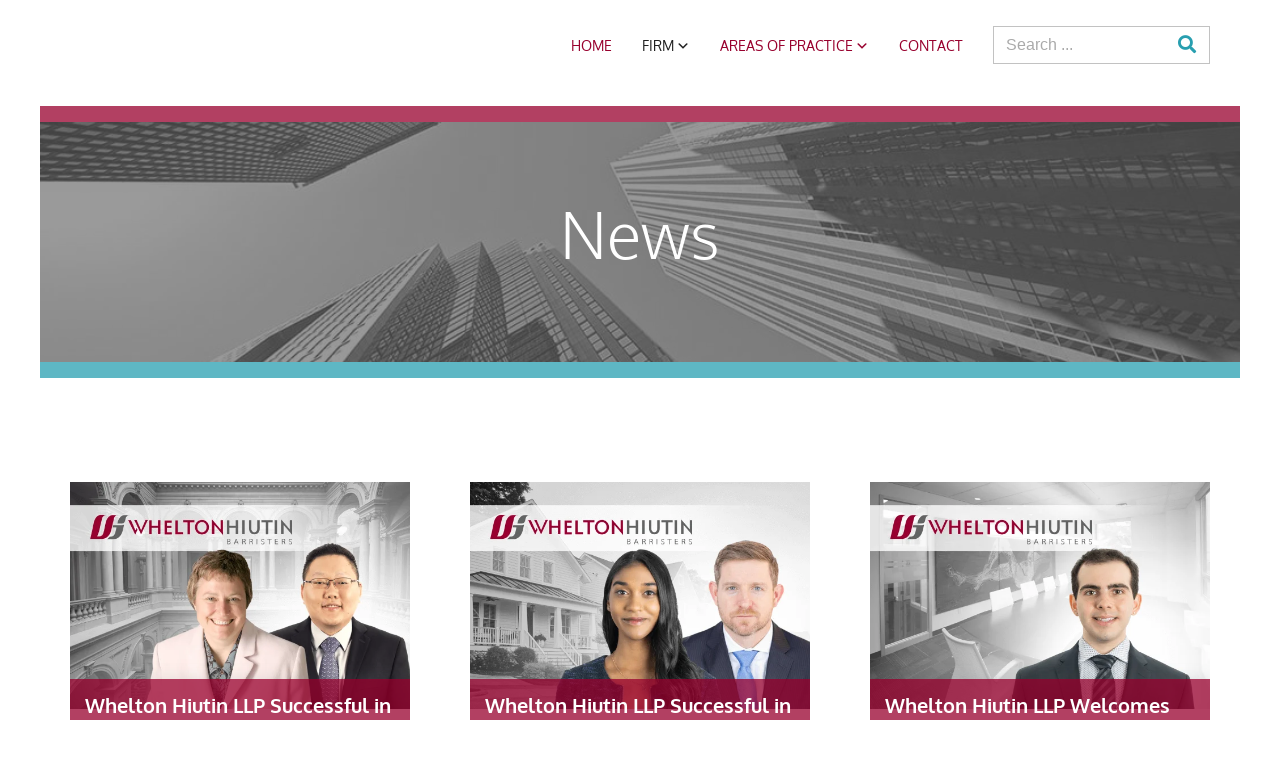

--- FILE ---
content_type: text/html; charset=UTF-8
request_url: https://www.whlawyers.ca/news/page/6/
body_size: 69918
content:
<!doctype html>

  <html class="no-js" lang="en-CA" prefix="og: https://ogp.me/ns#">

	<head>
		<meta charset="utf-8">

		<!-- Force IE to use the latest rendering engine available -->
		<meta http-equiv="X-UA-Compatible" content="IE=edge">
		
		<!---  Preloads -->
		<link rel="preload" href="/wp-content/uploads/2019/08/home-commercial-civil-litigation.jpg" as="image">
		<link rel="preload" href="/wp-content/uploads/2019/11/banner-home-1280x600.jpg" as="image">
		<link rel="preload" href="/wp-content/uploads/2020/02/BK-18853-scaled.jpg" as="image">
		<link rel="preload" href="/wp-content/uploads/2019/08/home-class-actions.jpg" as="image">


		<!-- Mobile Meta -->
		<meta name="viewport" content="width=device-width, initial-scale=1.0">
		<meta class="foundation-mq">

		<link rel="apple-touch-icon" sizes="180x180" href="/wh-favicons/apple-touch-icon.png">
<link rel="icon" type="image/png" sizes="32x32" href="/wh-favicons/favicon-32x32.png">
<link rel="icon" type="image/png" sizes="16x16" href="/wh-favicons/favicon-16x16.png">
<link rel="manifest" href="/wh-favicons/site.webmanifest">
<link rel="mask-icon" href="/wh-favicons/safari-pinned-tab.svg" color="#289fb0">
<link rel="shortcut icon" href="/wh-favicons/favicon.ico">
<meta name="msapplication-TileColor" content="#98012e">
<meta name="msapplication-config" content="/wh-favicons/browserconfig.xml">
<meta name="theme-color" content="#ffffff">
		<link rel="pingback" href="https://www.whlawyers.ca/xmlrpc.php">

		
            <script data-no-defer="1" data-ezscrex="false" data-cfasync="false" data-pagespeed-no-defer data-cookieconsent="ignore">
                var ctPublicFunctions = {"_ajax_nonce":"c7eeebf70e","_rest_nonce":"1d10b5345f","_ajax_url":"\/wp-admin\/admin-ajax.php","_rest_url":"https:\/\/www.whlawyers.ca\/wp-json\/","data__cookies_type":"none","data__ajax_type":"admin_ajax","data__bot_detector_enabled":"0","data__frontend_data_log_enabled":1,"cookiePrefix":"","wprocket_detected":true,"host_url":"www.whlawyers.ca","text__ee_click_to_select":"Click to select the whole data","text__ee_original_email":"The complete one is","text__ee_got_it":"Got it","text__ee_blocked":"Blocked","text__ee_cannot_connect":"Cannot connect","text__ee_cannot_decode":"Can not decode email. Unknown reason","text__ee_email_decoder":"CleanTalk email decoder","text__ee_wait_for_decoding":"The magic is on the way!","text__ee_decoding_process":"Please wait a few seconds while we decode the contact data."}
            </script>
        
            <script data-no-defer="1" data-ezscrex="false" data-cfasync="false" data-pagespeed-no-defer data-cookieconsent="ignore">
                var ctPublic = {"_ajax_nonce":"c7eeebf70e","settings__forms__check_internal":"0","settings__forms__check_external":"0","settings__forms__force_protection":0,"settings__forms__search_test":"1","settings__data__bot_detector_enabled":"0","settings__sfw__anti_crawler":0,"blog_home":"https:\/\/www.whlawyers.ca\/","pixel__setting":"0","pixel__enabled":false,"pixel__url":null,"data__email_check_before_post":"1","data__email_check_exist_post":0,"data__cookies_type":"none","data__key_is_ok":true,"data__visible_fields_required":true,"wl_brandname":"Anti-Spam by CleanTalk","wl_brandname_short":"CleanTalk","ct_checkjs_key":"fcb0cf6318ff5623cc9d4cb0fba3bf8e4e8376cd671204846dff33a6b950e79b","emailEncoderPassKey":"599b9c6c788d865ed32da608fdc0335a","bot_detector_forms_excluded":"W10=","advancedCacheExists":true,"varnishCacheExists":false,"wc_ajax_add_to_cart":true}
            </script>
        
<!-- Social Warfare v4.5.6 https://warfareplugins.com - BEGINNING OF OUTPUT -->
<style></style>
<!-- Social Warfare v4.5.6 https://warfareplugins.com - END OF OUTPUT -->


<!-- Search Engine Optimization by Rank Math - https://rankmath.com/ -->
<title>News - Page 6 of 29 - Whelton Hiutin LLP</title>
<link data-rocket-preload as="style" href="https://fonts.googleapis.com/css?family=Oxygen%3A400%2C700%7COxygen%3A300%2C400%2C700%7CSource%20Sans%20Pro%3A300%2C300i%2C400%2C700%26quot%3B%26gt%3B&#038;display=swap" rel="preload">
<link href="https://fonts.googleapis.com/css?family=Oxygen%3A400%2C700%7COxygen%3A300%2C400%2C700%7CSource%20Sans%20Pro%3A300%2C300i%2C400%2C700%26quot%3B%26gt%3B&#038;display=swap" media="print" onload="this.media=&#039;all&#039;" rel="stylesheet">
<noscript><link rel="stylesheet" href="https://fonts.googleapis.com/css?family=Oxygen%3A400%2C700%7COxygen%3A300%2C400%2C700%7CSource%20Sans%20Pro%3A300%2C300i%2C400%2C700%26quot%3B%26gt%3B&#038;display=swap"></noscript>
<link crossorigin data-rocket-preload as="font" href="https://fonts.gstatic.com/s/oxygen/v15/2sDfZG1Wl4LcnbuKjk0m.woff2" rel="preload">
<link crossorigin data-rocket-preload as="font" href="https://fonts.gstatic.com/s/oxygen/v15/2sDcZG1Wl4LcnbuCNWgzaGW5.woff2" rel="preload">
<link crossorigin data-rocket-preload as="font" href="https://www.whlawyers.ca/wp-content/plugins/megamenu-pro/icons/fontawesome6/webfonts/fa-brands-400.woff2" rel="preload">
<link crossorigin data-rocket-preload as="font" href="https://www.whlawyers.ca/wp-content/plugins/megamenu-pro/icons/fontawesome6/webfonts/fa-regular-400.woff2" rel="preload">
<link crossorigin data-rocket-preload as="font" href="https://www.whlawyers.ca/wp-content/plugins/megamenu-pro/icons/fontawesome6/webfonts/fa-solid-900.woff2" rel="preload">
<link crossorigin data-rocket-preload as="font" href="https://www.whlawyers.ca/wp-content/plugins/megamenu-pro/icons/fontawesome6/webfonts/fa-v4compatibility.woff2" rel="preload">
<link crossorigin data-rocket-preload as="font" href="https://fonts.gstatic.com/s/oxygen/v15/2sDcZG1Wl4LcnbuCJW8zaGW5.woff2" rel="preload">
<style id="wpr-usedcss">:where(.wp-block-button__link){border-radius:9999px;box-shadow:none;padding:calc(.667em + 2px) calc(1.333em + 2px);text-decoration:none}:root :where(.wp-block-button .wp-block-button__link.is-style-outline),:root :where(.wp-block-button.is-style-outline>.wp-block-button__link){border:2px solid;padding:.667em 1.333em}:root :where(.wp-block-button .wp-block-button__link.is-style-outline:not(.has-text-color)),:root :where(.wp-block-button.is-style-outline>.wp-block-button__link:not(.has-text-color)){color:currentColor}:root :where(.wp-block-button .wp-block-button__link.is-style-outline:not(.has-background)),:root :where(.wp-block-button.is-style-outline>.wp-block-button__link:not(.has-background)){background-color:initial;background-image:none}:where(.wp-block-calendar table:not(.has-background) th){background:#ddd}:where(.wp-block-columns){margin-bottom:1.75em}:where(.wp-block-columns.has-background){padding:1.25em 2.375em}:where(.wp-block-post-comments input[type=submit]){border:none}:where(.wp-block-cover-image:not(.has-text-color)),:where(.wp-block-cover:not(.has-text-color)){color:#fff}:where(.wp-block-cover-image.is-light:not(.has-text-color)),:where(.wp-block-cover.is-light:not(.has-text-color)){color:#000}:root :where(.wp-block-cover h1:not(.has-text-color)),:root :where(.wp-block-cover h2:not(.has-text-color)),:root :where(.wp-block-cover h3:not(.has-text-color)),:root :where(.wp-block-cover h4:not(.has-text-color)),:root :where(.wp-block-cover h5:not(.has-text-color)),:root :where(.wp-block-cover h6:not(.has-text-color)),:root :where(.wp-block-cover p:not(.has-text-color)){color:inherit}:where(.wp-block-file){margin-bottom:1.5em}:where(.wp-block-file__button){border-radius:2em;display:inline-block;padding:.5em 1em}:where(.wp-block-file__button):is(a):active,:where(.wp-block-file__button):is(a):focus,:where(.wp-block-file__button):is(a):hover,:where(.wp-block-file__button):is(a):visited{box-shadow:none;color:#fff;opacity:.85;text-decoration:none}:where(.wp-block-group.wp-block-group-is-layout-constrained){position:relative}:root :where(.wp-block-image.is-style-rounded img,.wp-block-image .is-style-rounded img){border-radius:9999px}:where(.wp-block-latest-comments:not([style*=line-height] .wp-block-latest-comments__comment)){line-height:1.1}:where(.wp-block-latest-comments:not([style*=line-height] .wp-block-latest-comments__comment-excerpt p)){line-height:1.8}:root :where(.wp-block-latest-posts.is-grid){padding:0}:root :where(.wp-block-latest-posts.wp-block-latest-posts__list){padding-left:0}ul{box-sizing:border-box}:root :where(ul.has-background,ol.has-background){padding:1.25em 2.375em}:where(.wp-block-navigation.has-background .wp-block-navigation-item a:not(.wp-element-button)),:where(.wp-block-navigation.has-background .wp-block-navigation-submenu a:not(.wp-element-button)){padding:.5em 1em}:where(.wp-block-navigation .wp-block-navigation__submenu-container .wp-block-navigation-item a:not(.wp-element-button)),:where(.wp-block-navigation .wp-block-navigation__submenu-container .wp-block-navigation-submenu a:not(.wp-element-button)),:where(.wp-block-navigation .wp-block-navigation__submenu-container .wp-block-navigation-submenu button.wp-block-navigation-item__content),:where(.wp-block-navigation .wp-block-navigation__submenu-container .wp-block-pages-list__item button.wp-block-navigation-item__content){padding:.5em 1em}:root :where(p.has-background){padding:1.25em 2.375em}:where(p.has-text-color:not(.has-link-color)) a{color:inherit}:where(.wp-block-post-comments-form) input:not([type=submit]),:where(.wp-block-post-comments-form) textarea{border:1px solid #949494;font-family:inherit;font-size:1em}:where(.wp-block-post-comments-form) input:where(:not([type=submit]):not([type=checkbox])),:where(.wp-block-post-comments-form) textarea{padding:calc(.667em + 2px)}:where(.wp-block-post-excerpt){margin-bottom:var(--wp--style--block-gap);margin-top:var(--wp--style--block-gap)}:where(.wp-block-preformatted.has-background){padding:1.25em 2.375em}:where(.wp-block-search__button){border:1px solid #ccc;padding:6px 10px}:where(.wp-block-search__input){font-family:inherit;font-size:inherit;font-style:inherit;font-weight:inherit;letter-spacing:inherit;line-height:inherit;text-transform:inherit}:where(.wp-block-search__button-inside .wp-block-search__inside-wrapper){border:1px solid #949494;box-sizing:border-box;padding:4px}:where(.wp-block-search__button-inside .wp-block-search__inside-wrapper) .wp-block-search__input{border:none;border-radius:0;padding:0 4px}:where(.wp-block-search__button-inside .wp-block-search__inside-wrapper) .wp-block-search__input:focus{outline:0}:where(.wp-block-search__button-inside .wp-block-search__inside-wrapper) :where(.wp-block-search__button){padding:4px 8px}:root :where(.wp-block-separator.is-style-dots){height:auto;line-height:1;text-align:center}:root :where(.wp-block-separator.is-style-dots):before{color:currentColor;content:"···";font-family:serif;font-size:1.5em;letter-spacing:2em;padding-left:2em}:root :where(.wp-block-site-logo.is-style-rounded){border-radius:9999px}:root :where(.wp-block-site-title a){color:inherit}:where(.wp-block-social-links:not(.is-style-logos-only)) .wp-social-link{background-color:#f0f0f0;color:#444}:where(.wp-block-social-links:not(.is-style-logos-only)) .wp-social-link-amazon{background-color:#f90;color:#fff}:where(.wp-block-social-links:not(.is-style-logos-only)) .wp-social-link-bandcamp{background-color:#1ea0c3;color:#fff}:where(.wp-block-social-links:not(.is-style-logos-only)) .wp-social-link-behance{background-color:#0757fe;color:#fff}:where(.wp-block-social-links:not(.is-style-logos-only)) .wp-social-link-bluesky{background-color:#0a7aff;color:#fff}:where(.wp-block-social-links:not(.is-style-logos-only)) .wp-social-link-codepen{background-color:#1e1f26;color:#fff}:where(.wp-block-social-links:not(.is-style-logos-only)) .wp-social-link-deviantart{background-color:#02e49b;color:#fff}:where(.wp-block-social-links:not(.is-style-logos-only)) .wp-social-link-dribbble{background-color:#e94c89;color:#fff}:where(.wp-block-social-links:not(.is-style-logos-only)) .wp-social-link-dropbox{background-color:#4280ff;color:#fff}:where(.wp-block-social-links:not(.is-style-logos-only)) .wp-social-link-etsy{background-color:#f45800;color:#fff}:where(.wp-block-social-links:not(.is-style-logos-only)) .wp-social-link-facebook{background-color:#1778f2;color:#fff}:where(.wp-block-social-links:not(.is-style-logos-only)) .wp-social-link-fivehundredpx{background-color:#000;color:#fff}:where(.wp-block-social-links:not(.is-style-logos-only)) .wp-social-link-flickr{background-color:#0461dd;color:#fff}:where(.wp-block-social-links:not(.is-style-logos-only)) .wp-social-link-foursquare{background-color:#e65678;color:#fff}:where(.wp-block-social-links:not(.is-style-logos-only)) .wp-social-link-github{background-color:#24292d;color:#fff}:where(.wp-block-social-links:not(.is-style-logos-only)) .wp-social-link-goodreads{background-color:#eceadd;color:#382110}:where(.wp-block-social-links:not(.is-style-logos-only)) .wp-social-link-google{background-color:#ea4434;color:#fff}:where(.wp-block-social-links:not(.is-style-logos-only)) .wp-social-link-gravatar{background-color:#1d4fc4;color:#fff}:where(.wp-block-social-links:not(.is-style-logos-only)) .wp-social-link-instagram{background-color:#f00075;color:#fff}:where(.wp-block-social-links:not(.is-style-logos-only)) .wp-social-link-lastfm{background-color:#e21b24;color:#fff}:where(.wp-block-social-links:not(.is-style-logos-only)) .wp-social-link-linkedin{background-color:#0d66c2;color:#fff}:where(.wp-block-social-links:not(.is-style-logos-only)) .wp-social-link-mastodon{background-color:#3288d4;color:#fff}:where(.wp-block-social-links:not(.is-style-logos-only)) .wp-social-link-medium{background-color:#000;color:#fff}:where(.wp-block-social-links:not(.is-style-logos-only)) .wp-social-link-meetup{background-color:#f6405f;color:#fff}:where(.wp-block-social-links:not(.is-style-logos-only)) .wp-social-link-patreon{background-color:#000;color:#fff}:where(.wp-block-social-links:not(.is-style-logos-only)) .wp-social-link-pinterest{background-color:#e60122;color:#fff}:where(.wp-block-social-links:not(.is-style-logos-only)) .wp-social-link-pocket{background-color:#ef4155;color:#fff}:where(.wp-block-social-links:not(.is-style-logos-only)) .wp-social-link-reddit{background-color:#ff4500;color:#fff}:where(.wp-block-social-links:not(.is-style-logos-only)) .wp-social-link-skype{background-color:#0478d7;color:#fff}:where(.wp-block-social-links:not(.is-style-logos-only)) .wp-social-link-snapchat{background-color:#fefc00;color:#fff;stroke:#000}:where(.wp-block-social-links:not(.is-style-logos-only)) .wp-social-link-soundcloud{background-color:#ff5600;color:#fff}:where(.wp-block-social-links:not(.is-style-logos-only)) .wp-social-link-spotify{background-color:#1bd760;color:#fff}:where(.wp-block-social-links:not(.is-style-logos-only)) .wp-social-link-telegram{background-color:#2aabee;color:#fff}:where(.wp-block-social-links:not(.is-style-logos-only)) .wp-social-link-threads{background-color:#000;color:#fff}:where(.wp-block-social-links:not(.is-style-logos-only)) .wp-social-link-tiktok{background-color:#000;color:#fff}:where(.wp-block-social-links:not(.is-style-logos-only)) .wp-social-link-tumblr{background-color:#011835;color:#fff}:where(.wp-block-social-links:not(.is-style-logos-only)) .wp-social-link-twitch{background-color:#6440a4;color:#fff}:where(.wp-block-social-links:not(.is-style-logos-only)) .wp-social-link-twitter{background-color:#1da1f2;color:#fff}:where(.wp-block-social-links:not(.is-style-logos-only)) .wp-social-link-vimeo{background-color:#1eb7ea;color:#fff}:where(.wp-block-social-links:not(.is-style-logos-only)) .wp-social-link-vk{background-color:#4680c2;color:#fff}:where(.wp-block-social-links:not(.is-style-logos-only)) .wp-social-link-wordpress{background-color:#3499cd;color:#fff}:where(.wp-block-social-links:not(.is-style-logos-only)) .wp-social-link-whatsapp{background-color:#25d366;color:#fff}:where(.wp-block-social-links:not(.is-style-logos-only)) .wp-social-link-x{background-color:#000;color:#fff}:where(.wp-block-social-links:not(.is-style-logos-only)) .wp-social-link-yelp{background-color:#d32422;color:#fff}:where(.wp-block-social-links:not(.is-style-logos-only)) .wp-social-link-youtube{background-color:red;color:#fff}:where(.wp-block-social-links.is-style-logos-only) .wp-social-link{background:0 0}:where(.wp-block-social-links.is-style-logos-only) .wp-social-link svg{height:1.25em;width:1.25em}:where(.wp-block-social-links.is-style-logos-only) .wp-social-link-amazon{color:#f90}:where(.wp-block-social-links.is-style-logos-only) .wp-social-link-bandcamp{color:#1ea0c3}:where(.wp-block-social-links.is-style-logos-only) .wp-social-link-behance{color:#0757fe}:where(.wp-block-social-links.is-style-logos-only) .wp-social-link-bluesky{color:#0a7aff}:where(.wp-block-social-links.is-style-logos-only) .wp-social-link-codepen{color:#1e1f26}:where(.wp-block-social-links.is-style-logos-only) .wp-social-link-deviantart{color:#02e49b}:where(.wp-block-social-links.is-style-logos-only) .wp-social-link-dribbble{color:#e94c89}:where(.wp-block-social-links.is-style-logos-only) .wp-social-link-dropbox{color:#4280ff}:where(.wp-block-social-links.is-style-logos-only) .wp-social-link-etsy{color:#f45800}:where(.wp-block-social-links.is-style-logos-only) .wp-social-link-facebook{color:#1778f2}:where(.wp-block-social-links.is-style-logos-only) .wp-social-link-fivehundredpx{color:#000}:where(.wp-block-social-links.is-style-logos-only) .wp-social-link-flickr{color:#0461dd}:where(.wp-block-social-links.is-style-logos-only) .wp-social-link-foursquare{color:#e65678}:where(.wp-block-social-links.is-style-logos-only) .wp-social-link-github{color:#24292d}:where(.wp-block-social-links.is-style-logos-only) .wp-social-link-goodreads{color:#382110}:where(.wp-block-social-links.is-style-logos-only) .wp-social-link-google{color:#ea4434}:where(.wp-block-social-links.is-style-logos-only) .wp-social-link-gravatar{color:#1d4fc4}:where(.wp-block-social-links.is-style-logos-only) .wp-social-link-instagram{color:#f00075}:where(.wp-block-social-links.is-style-logos-only) .wp-social-link-lastfm{color:#e21b24}:where(.wp-block-social-links.is-style-logos-only) .wp-social-link-linkedin{color:#0d66c2}:where(.wp-block-social-links.is-style-logos-only) .wp-social-link-mastodon{color:#3288d4}:where(.wp-block-social-links.is-style-logos-only) .wp-social-link-medium{color:#000}:where(.wp-block-social-links.is-style-logos-only) .wp-social-link-meetup{color:#f6405f}:where(.wp-block-social-links.is-style-logos-only) .wp-social-link-patreon{color:#000}:where(.wp-block-social-links.is-style-logos-only) .wp-social-link-pinterest{color:#e60122}:where(.wp-block-social-links.is-style-logos-only) .wp-social-link-pocket{color:#ef4155}:where(.wp-block-social-links.is-style-logos-only) .wp-social-link-reddit{color:#ff4500}:where(.wp-block-social-links.is-style-logos-only) .wp-social-link-skype{color:#0478d7}:where(.wp-block-social-links.is-style-logos-only) .wp-social-link-snapchat{color:#fff;stroke:#000}:where(.wp-block-social-links.is-style-logos-only) .wp-social-link-soundcloud{color:#ff5600}:where(.wp-block-social-links.is-style-logos-only) .wp-social-link-spotify{color:#1bd760}:where(.wp-block-social-links.is-style-logos-only) .wp-social-link-telegram{color:#2aabee}:where(.wp-block-social-links.is-style-logos-only) .wp-social-link-threads{color:#000}:where(.wp-block-social-links.is-style-logos-only) .wp-social-link-tiktok{color:#000}:where(.wp-block-social-links.is-style-logos-only) .wp-social-link-tumblr{color:#011835}:where(.wp-block-social-links.is-style-logos-only) .wp-social-link-twitch{color:#6440a4}:where(.wp-block-social-links.is-style-logos-only) .wp-social-link-twitter{color:#1da1f2}:where(.wp-block-social-links.is-style-logos-only) .wp-social-link-vimeo{color:#1eb7ea}:where(.wp-block-social-links.is-style-logos-only) .wp-social-link-vk{color:#4680c2}:where(.wp-block-social-links.is-style-logos-only) .wp-social-link-whatsapp{color:#25d366}:where(.wp-block-social-links.is-style-logos-only) .wp-social-link-wordpress{color:#3499cd}:where(.wp-block-social-links.is-style-logos-only) .wp-social-link-x{color:#000}:where(.wp-block-social-links.is-style-logos-only) .wp-social-link-yelp{color:#d32422}:where(.wp-block-social-links.is-style-logos-only) .wp-social-link-youtube{color:red}:root :where(.wp-block-social-links .wp-social-link a){padding:.25em}:root :where(.wp-block-social-links.is-style-logos-only .wp-social-link a){padding:0}:root :where(.wp-block-social-links.is-style-pill-shape .wp-social-link a){padding-left:.66667em;padding-right:.66667em}:root :where(.wp-block-tag-cloud.is-style-outline){display:flex;flex-wrap:wrap;gap:1ch}:root :where(.wp-block-tag-cloud.is-style-outline a){border:1px solid;font-size:unset!important;margin-right:0;padding:1ch 2ch;text-decoration:none!important}:where(.wp-block-term-description){margin-bottom:var(--wp--style--block-gap);margin-top:var(--wp--style--block-gap)}:where(pre.wp-block-verse){font-family:inherit}:root{--wp--preset--font-size--normal:16px;--wp--preset--font-size--huge:42px}.screen-reader-text{border:0;clip:rect(1px,1px,1px,1px);clip-path:inset(50%);height:1px;margin:-1px;overflow:hidden;padding:0;position:absolute;width:1px;word-wrap:normal!important}.screen-reader-text:focus{background-color:#ddd;clip:auto!important;clip-path:none;color:#444;display:block;font-size:1em;height:auto;left:5px;line-height:normal;padding:15px 23px 14px;text-decoration:none;top:5px;width:auto;z-index:100000}html :where(.has-border-color){border-style:solid}html :where([style*=border-top-color]){border-top-style:solid}html :where([style*=border-right-color]){border-right-style:solid}html :where([style*=border-bottom-color]){border-bottom-style:solid}html :where([style*=border-left-color]){border-left-style:solid}html :where([style*=border-width]){border-style:solid}html :where([style*=border-top-width]){border-top-style:solid}html :where([style*=border-right-width]){border-right-style:solid}html :where([style*=border-bottom-width]){border-bottom-style:solid}html :where([style*=border-left-width]){border-left-style:solid}html :where(img[class*=wp-image-]){height:auto;max-width:100%}:where(figure){margin:0 0 1em}html :where(.is-position-sticky){--wp-admin--admin-bar--position-offset:var(--wp-admin--admin-bar--height,0px)}@media screen and (max-width:600px){html :where(.is-position-sticky){--wp-admin--admin-bar--position-offset:0px}}.list{margin:.35rem 0}.small{font-size:.89rem;line-height:1.2}:root{--wp--preset--aspect-ratio--square:1;--wp--preset--aspect-ratio--4-3:4/3;--wp--preset--aspect-ratio--3-4:3/4;--wp--preset--aspect-ratio--3-2:3/2;--wp--preset--aspect-ratio--2-3:2/3;--wp--preset--aspect-ratio--16-9:16/9;--wp--preset--aspect-ratio--9-16:9/16;--wp--preset--color--black:#000000;--wp--preset--color--cyan-bluish-gray:#abb8c3;--wp--preset--color--white:#ffffff;--wp--preset--color--pale-pink:#f78da7;--wp--preset--color--vivid-red:#cf2e2e;--wp--preset--color--luminous-vivid-orange:#ff6900;--wp--preset--color--luminous-vivid-amber:#fcb900;--wp--preset--color--light-green-cyan:#7bdcb5;--wp--preset--color--vivid-green-cyan:#00d084;--wp--preset--color--pale-cyan-blue:#8ed1fc;--wp--preset--color--vivid-cyan-blue:#0693e3;--wp--preset--color--vivid-purple:#9b51e0;--wp--preset--gradient--vivid-cyan-blue-to-vivid-purple:linear-gradient(135deg,rgba(6, 147, 227, 1) 0%,rgb(155, 81, 224) 100%);--wp--preset--gradient--light-green-cyan-to-vivid-green-cyan:linear-gradient(135deg,rgb(122, 220, 180) 0%,rgb(0, 208, 130) 100%);--wp--preset--gradient--luminous-vivid-amber-to-luminous-vivid-orange:linear-gradient(135deg,rgba(252, 185, 0, 1) 0%,rgba(255, 105, 0, 1) 100%);--wp--preset--gradient--luminous-vivid-orange-to-vivid-red:linear-gradient(135deg,rgba(255, 105, 0, 1) 0%,rgb(207, 46, 46) 100%);--wp--preset--gradient--very-light-gray-to-cyan-bluish-gray:linear-gradient(135deg,rgb(238, 238, 238) 0%,rgb(169, 184, 195) 100%);--wp--preset--gradient--cool-to-warm-spectrum:linear-gradient(135deg,rgb(74, 234, 220) 0%,rgb(151, 120, 209) 20%,rgb(207, 42, 186) 40%,rgb(238, 44, 130) 60%,rgb(251, 105, 98) 80%,rgb(254, 248, 76) 100%);--wp--preset--gradient--blush-light-purple:linear-gradient(135deg,rgb(255, 206, 236) 0%,rgb(152, 150, 240) 100%);--wp--preset--gradient--blush-bordeaux:linear-gradient(135deg,rgb(254, 205, 165) 0%,rgb(254, 45, 45) 50%,rgb(107, 0, 62) 100%);--wp--preset--gradient--luminous-dusk:linear-gradient(135deg,rgb(255, 203, 112) 0%,rgb(199, 81, 192) 50%,rgb(65, 88, 208) 100%);--wp--preset--gradient--pale-ocean:linear-gradient(135deg,rgb(255, 245, 203) 0%,rgb(182, 227, 212) 50%,rgb(51, 167, 181) 100%);--wp--preset--gradient--electric-grass:linear-gradient(135deg,rgb(202, 248, 128) 0%,rgb(113, 206, 126) 100%);--wp--preset--gradient--midnight:linear-gradient(135deg,rgb(2, 3, 129) 0%,rgb(40, 116, 252) 100%);--wp--preset--font-size--small:13px;--wp--preset--font-size--medium:20px;--wp--preset--font-size--large:36px;--wp--preset--font-size--x-large:42px;--wp--preset--spacing--20:0.44rem;--wp--preset--spacing--30:0.67rem;--wp--preset--spacing--40:1rem;--wp--preset--spacing--50:1.5rem;--wp--preset--spacing--60:2.25rem;--wp--preset--spacing--70:3.38rem;--wp--preset--spacing--80:5.06rem;--wp--preset--shadow--natural:6px 6px 9px rgba(0, 0, 0, .2);--wp--preset--shadow--deep:12px 12px 50px rgba(0, 0, 0, .4);--wp--preset--shadow--sharp:6px 6px 0px rgba(0, 0, 0, .2);--wp--preset--shadow--outlined:6px 6px 0px -3px rgba(255, 255, 255, 1),6px 6px rgba(0, 0, 0, 1);--wp--preset--shadow--crisp:6px 6px 0px rgba(0, 0, 0, 1)}:where(.is-layout-flex){gap:.5em}:where(.is-layout-grid){gap:.5em}:where(.wp-block-post-template.is-layout-flex){gap:1.25em}:where(.wp-block-post-template.is-layout-grid){gap:1.25em}:where(.wp-block-columns.is-layout-flex){gap:2em}:where(.wp-block-columns.is-layout-grid){gap:2em}:root :where(.wp-block-pullquote){font-size:1.5em;line-height:1.6}.apbct-real-user-wrapper{display:inline-flex;color:#444;flex-wrap:nowrap;justify-content:center;flex-direction:row;align-items:center}.apbct-real-user-badge{display:inline-flex;background:var(--wpr-bg-1fb3416c-4040-45da-bfe4-cdf24c47c173) no-repeat;background-size:15px 15px;margin-left:3px;margin-right:3px;width:15px;height:15px;cursor:pointer;position:relative}.apbct-real-user-popup{display:none;position:absolute;width:200px;top:10px;left:20px;padding:10px;font-weight:400;background:#fff;border:1px solid #ccc;border-radius:5px;box-shadow:5px 5px 24px -11px #444;z-index:1000;cursor:default}input[class*=apbct].apbct_special_field,label.apbct_special_field{display:none!important}.apbct-tooltip{border-radius:5px;background:#d3d3d3}@media (min-width:768px){.apbct-real-user-popup{width:max-content}}.apbct-tooltip{display:none;position:inherit;margin-top:5px;left:5px;opacity:.9}.apbct-popup-fade:before{content:'';background:#000;position:fixed;left:0;top:0;width:100%;height:100%;opacity:.7;z-index:9999}.apbct-popup{position:fixed;top:20%;left:50%;padding:20px;width:360px;margin-left:-200px;background:#fff;border:1px solid;border-radius:4px;z-index:99999;opacity:1}.apbct-iframe-preloader{width:48px;height:48px;border-radius:50%;position:relative;animation:1s linear infinite apbctIframePreloaderRotate}.apbct-iframe-preloader::before{content:"";box-sizing:border-box;position:absolute;inset:0;border-radius:50%;border:5px solid #fff;animation:2s linear infinite apbctIframePreloaderPrixClipFix}@keyframes apbctIframePreloaderRotate{100%{transform:rotate(360deg)}}@keyframes apbctIframePreloaderPrixClipFix{0%{clip-path:polygon(50% 50%,0 0,0 0,0 0,0 0,0 0)}25%{clip-path:polygon(50% 50%,0 0,100% 0,100% 0,100% 0,100% 0)}50%{clip-path:polygon(50% 50%,0 0,100% 0,100% 100%,100% 100%,100% 100%)}75%{clip-path:polygon(50% 50%,0 0,100% 0,100% 100%,0 100%,0 100%)}100%{clip-path:polygon(50% 50%,0 0,100% 0,100% 100%,0 100%,0 0)}}#mega-menu-wrap-main-nav,#mega-menu-wrap-main-nav #mega-menu-main-nav,#mega-menu-wrap-main-nav #mega-menu-main-nav a.mega-menu-link,#mega-menu-wrap-main-nav #mega-menu-main-nav li.mega-menu-item,#mega-menu-wrap-main-nav #mega-menu-main-nav li.mega-menu-row,#mega-menu-wrap-main-nav #mega-menu-main-nav ul.mega-sub-menu{transition:none;border-radius:0;box-shadow:none;background:0 0;border:0;bottom:auto;box-sizing:border-box;clip:auto;color:#666;display:block;float:none;font-family:inherit;font-size:14px;height:auto;left:auto;line-height:1.5;list-style-type:none;margin:0;min-height:auto;max-height:none;min-width:auto;max-width:none;opacity:1;outline:0;overflow:visible;padding:0;position:relative;pointer-events:auto;right:auto;text-align:left;text-decoration:none;text-indent:0;text-transform:none;transform:none;top:auto;vertical-align:baseline;visibility:inherit;width:auto;word-wrap:break-word;white-space:normal}#mega-menu-wrap-main-nav #mega-menu-main-nav a.mega-menu-link:after,#mega-menu-wrap-main-nav #mega-menu-main-nav a.mega-menu-link:before,#mega-menu-wrap-main-nav #mega-menu-main-nav li.mega-menu-item:after,#mega-menu-wrap-main-nav #mega-menu-main-nav li.mega-menu-item:before,#mega-menu-wrap-main-nav #mega-menu-main-nav li.mega-menu-row:after,#mega-menu-wrap-main-nav #mega-menu-main-nav li.mega-menu-row:before,#mega-menu-wrap-main-nav #mega-menu-main-nav ul.mega-sub-menu:after,#mega-menu-wrap-main-nav #mega-menu-main-nav ul.mega-sub-menu:before,#mega-menu-wrap-main-nav #mega-menu-main-nav:after,#mega-menu-wrap-main-nav #mega-menu-main-nav:before,#mega-menu-wrap-main-nav:after,#mega-menu-wrap-main-nav:before{display:none}#mega-menu-wrap-main-nav{border-radius:0}#mega-menu-wrap-main-nav.mega-keyboard-navigation #mega-menu-main-nav a:focus,#mega-menu-wrap-main-nav.mega-keyboard-navigation #mega-menu-main-nav input:focus,#mega-menu-wrap-main-nav.mega-keyboard-navigation #mega-menu-main-nav li.mega-menu-item a.mega-menu-link:focus,#mega-menu-wrap-main-nav.mega-keyboard-navigation .mega-menu-toggle:focus,#mega-menu-wrap-main-nav.mega-keyboard-navigation .mega-toggle-block .mega-search input[type=text]:focus,#mega-menu-wrap-main-nav.mega-keyboard-navigation .mega-toggle-block a:focus,#mega-menu-wrap-main-nav.mega-keyboard-navigation .mega-toggle-block button.mega-toggle-animated:focus,#mega-menu-wrap-main-nav.mega-keyboard-navigation .mega-toggle-block:focus{outline:#109cde solid 3px;outline-offset:-3px}#mega-menu-wrap-main-nav.mega-keyboard-navigation .mega-toggle-block button.mega-toggle-animated:focus{outline-offset:2px}#mega-menu-wrap-main-nav.mega-keyboard-navigation>li.mega-menu-item>a.mega-menu-link:focus{background:rgba(0,0,0,0);color:#202020;font-weight:400;text-decoration:none;border-color:#fff}#mega-menu-wrap-main-nav #mega-menu-main-nav{visibility:visible;text-align:right;padding:0}#mega-menu-wrap-main-nav #mega-menu-main-nav a.mega-menu-link{cursor:pointer;display:inline;transition:background .2s linear,color .2s linear,border .2s linear}#mega-menu-wrap-main-nav #mega-menu-main-nav>li.mega-animating>ul.mega-sub-menu{pointer-events:none}#mega-menu-wrap-main-nav #mega-menu-main-nav p{margin-bottom:10px}#mega-menu-wrap-main-nav #mega-menu-main-nav img,#mega-menu-wrap-main-nav #mega-menu-main-nav input{max-width:100%}#mega-menu-wrap-main-nav #mega-menu-main-nav li.mega-menu-item>ul.mega-sub-menu{display:block;visibility:hidden;opacity:1;pointer-events:auto}@media only screen and (max-width:641px){#mega-menu-wrap-main-nav.mega-keyboard-navigation>li.mega-menu-item>a.mega-menu-link:focus{color:#fff;background:#4a4a4a}#mega-menu-wrap-main-nav #mega-menu-main-nav li.mega-menu-item>ul.mega-sub-menu{display:none;visibility:visible;opacity:1}#mega-menu-wrap-main-nav #mega-menu-main-nav li.mega-menu-item.mega-toggle-on>ul.mega-sub-menu,#mega-menu-wrap-main-nav #mega-menu-main-nav li.mega-menu-megamenu.mega-menu-item.mega-toggle-on ul.mega-sub-menu{display:block}#mega-menu-wrap-main-nav #mega-menu-main-nav li.mega-hide-sub-menu-on-mobile>ul.mega-sub-menu,#mega-menu-wrap-main-nav #mega-menu-main-nav li.mega-menu-megamenu.mega-menu-item.mega-toggle-on li.mega-hide-sub-menu-on-mobile>ul.mega-sub-menu{display:none}}#mega-menu-wrap-main-nav #mega-menu-main-nav li.mega-menu-item.mega-menu-megamenu ul.mega-sub-menu li.mega-collapse-children>ul.mega-sub-menu{display:none}#mega-menu-wrap-main-nav #mega-menu-main-nav li.mega-menu-item.mega-menu-megamenu ul.mega-sub-menu li.mega-collapse-children.mega-toggle-on>ul.mega-sub-menu{display:block}#mega-menu-wrap-main-nav #mega-menu-main-nav li.mega-menu-item.mega-toggle-on>ul.mega-sub-menu,#mega-menu-wrap-main-nav #mega-menu-main-nav.mega-no-js li.mega-menu-item:focus>ul.mega-sub-menu,#mega-menu-wrap-main-nav #mega-menu-main-nav.mega-no-js li.mega-menu-item:hover>ul.mega-sub-menu{visibility:visible}#mega-menu-wrap-main-nav #mega-menu-main-nav li.mega-menu-item.mega-menu-megamenu ul.mega-sub-menu ul.mega-sub-menu{visibility:inherit;opacity:1;display:block}#mega-menu-wrap-main-nav #mega-menu-main-nav li.mega-menu-item a[class^=dashicons]:before{font-family:dashicons}#mega-menu-wrap-main-nav #mega-menu-main-nav li.mega-menu-item a.mega-menu-link:before{display:inline-block;font:inherit;font-family:dashicons;position:static;margin:0 6px 0 0;vertical-align:top;-webkit-font-smoothing:antialiased;-moz-osx-font-smoothing:grayscale;color:inherit;background:0 0;height:auto;width:auto;top:auto}#mega-menu-wrap-main-nav #mega-menu-main-nav li.mega-align-bottom-left.mega-toggle-on>a.mega-menu-link{border-radius:0}#mega-menu-wrap-main-nav #mega-menu-main-nav>li.mega-menu-megamenu.mega-menu-item{position:static}#mega-menu-wrap-main-nav #mega-menu-main-nav>li.mega-menu-item{margin:0 30px 0 0;display:inline-block;height:auto;vertical-align:middle}@media only screen and (min-width:642px){#mega-menu-wrap-main-nav{background:rgba(0,0,0,0)}#mega-menu-wrap-main-nav #mega-menu-main-nav[data-effect=fade] li.mega-menu-item>ul.mega-sub-menu{opacity:0;transition:opacity .2s ease-in,visibility .2s ease-in}#mega-menu-wrap-main-nav #mega-menu-main-nav[data-effect=fade] li.mega-menu-item.mega-menu-megamenu.mega-toggle-on ul.mega-sub-menu,#mega-menu-wrap-main-nav #mega-menu-main-nav[data-effect=fade] li.mega-menu-item.mega-toggle-on>ul.mega-sub-menu,#mega-menu-wrap-main-nav #mega-menu-main-nav[data-effect=fade].mega-no-js li.mega-menu-item:focus>ul.mega-sub-menu,#mega-menu-wrap-main-nav #mega-menu-main-nav[data-effect=fade].mega-no-js li.mega-menu-item:hover>ul.mega-sub-menu{opacity:1}#mega-menu-wrap-main-nav #mega-menu-main-nav[data-effect=fade_up] li.mega-menu-item.mega-menu-flyout ul.mega-sub-menu,#mega-menu-wrap-main-nav #mega-menu-main-nav[data-effect=fade_up] li.mega-menu-item.mega-menu-megamenu>ul.mega-sub-menu{opacity:0;transform:translate(0,10px);transition:opacity .2s ease-in,transform .2s ease-in,visibility .2s ease-in}#mega-menu-wrap-main-nav #mega-menu-main-nav[data-effect=fade_up] li.mega-menu-item.mega-menu-megamenu.mega-toggle-on ul.mega-sub-menu,#mega-menu-wrap-main-nav #mega-menu-main-nav[data-effect=fade_up] li.mega-menu-item.mega-toggle-on>ul.mega-sub-menu,#mega-menu-wrap-main-nav #mega-menu-main-nav[data-effect=fade_up].mega-no-js li.mega-menu-item:focus>ul.mega-sub-menu,#mega-menu-wrap-main-nav #mega-menu-main-nav[data-effect=fade_up].mega-no-js li.mega-menu-item:hover>ul.mega-sub-menu{opacity:1;transform:translate(0,0)}#mega-menu-wrap-main-nav #mega-menu-main-nav>li.mega-menu-item>a.mega-menu-link:hover{background:rgba(0,0,0,0);color:#202020;font-weight:400;text-decoration:none;border-color:#fff}#mega-menu-wrap-main-nav #mega-menu-main-nav>li.mega-menu-flyout ul.mega-sub-menu li.mega-menu-item>a.mega-menu-link{white-space:nowrap;min-width:150px}}#mega-menu-wrap-main-nav #mega-menu-main-nav>li.mega-menu-item.mega-toggle-on>a.mega-menu-link{background:rgba(0,0,0,0);color:#202020;font-weight:400;text-decoration:none;border-color:#fff}@media only screen and (max-width:641px){#mega-menu-wrap-main-nav #mega-menu-main-nav>li.mega-menu-item.mega-toggle-on>a.mega-menu-link{color:#fff;background:#4a4a4a}}#mega-menu-wrap-main-nav #mega-menu-main-nav>li.mega-menu-item.mega-current-menu-ancestor>a.mega-menu-link,#mega-menu-wrap-main-nav #mega-menu-main-nav>li.mega-menu-item.mega-current-menu-item>a.mega-menu-link{background:rgba(0,0,0,0);color:#202020;font-weight:400;text-decoration:none;border-color:#fff}#mega-menu-wrap-main-nav #mega-menu-main-nav>li.mega-menu-item>a.mega-menu-link{line-height:60px;height:60px;padding:0;vertical-align:baseline;width:auto;display:block;color:#98012e;text-transform:uppercase;text-decoration:none;text-align:right;text-decoration:none;background:rgba(0,0,0,0);border:0;border-radius:0;font-family:Oxygen;font-size:14px;font-weight:400;outline:0}@media only screen and (max-width:641px){#mega-menu-wrap-main-nav #mega-menu-main-nav>li.mega-menu-item.mega-current-menu-ancestor>a.mega-menu-link,#mega-menu-wrap-main-nav #mega-menu-main-nav>li.mega-menu-item.mega-current-menu-item>a.mega-menu-link{color:#fff;background:#4a4a4a}#mega-menu-wrap-main-nav #mega-menu-main-nav>li.mega-menu-item{display:list-item;margin:0;clear:both;border:0}#mega-menu-wrap-main-nav #mega-menu-main-nav>li.mega-menu-item>a.mega-menu-link{border-radius:0;border:0;margin:0;line-height:40px;height:40px;padding:0 10px;background:0 0;text-align:left;color:#fff;font-size:14px}}#mega-menu-wrap-main-nav #mega-menu-main-nav li.mega-menu-megamenu>ul.mega-sub-menu>li.mega-menu-row{width:100%;float:left}#mega-menu-wrap-main-nav #mega-menu-main-nav>li.mega-menu-megamenu>ul.mega-sub-menu{z-index:999;border-radius:0;background:#f1f1f1;border:0;padding:0;position:absolute;width:100%;max-width:none;left:0;box-shadow:0 0 10px 0 rgba(0,0,0,.1)}#mega-menu-wrap-main-nav #mega-menu-main-nav>li.mega-menu-megamenu>ul.mega-sub-menu>li.mega-menu-item ul.mega-sub-menu{clear:both}#mega-menu-wrap-main-nav #mega-menu-main-nav>li.mega-menu-megamenu>ul.mega-sub-menu>li.mega-menu-item ul.mega-sub-menu li.mega-menu-item ul.mega-sub-menu{margin-left:10px}#mega-menu-wrap-main-nav #mega-menu-main-nav>li.mega-menu-megamenu>ul.mega-sub-menu>li.mega-menu-item{color:#666;font-family:inherit;font-size:14px;display:block;float:left;clear:none;padding:15px;vertical-align:top}#mega-menu-wrap-main-nav #mega-menu-main-nav>li.mega-menu-megamenu>ul.mega-sub-menu>li.mega-menu-item.mega-menu-clear{clear:left}#mega-menu-wrap-main-nav #mega-menu-main-nav>li.mega-menu-megamenu>ul.mega-sub-menu>li.mega-menu-item>a.mega-menu-link{color:#555;font-family:inherit;font-size:16px;text-transform:uppercase;text-decoration:none;font-weight:700;text-align:left;margin:0;padding:0;vertical-align:top;display:block;border:0}#mega-menu-wrap-main-nav #mega-menu-main-nav>li.mega-menu-megamenu>ul.mega-sub-menu>li.mega-menu-item>a.mega-menu-link:hover{border-color:transparent}#mega-menu-wrap-main-nav #mega-menu-main-nav>li.mega-menu-megamenu>ul.mega-sub-menu>li.mega-menu-item>a.mega-menu-link:focus,#mega-menu-wrap-main-nav #mega-menu-main-nav>li.mega-menu-megamenu>ul.mega-sub-menu>li.mega-menu-item>a.mega-menu-link:hover{color:#555;font-weight:700;text-decoration:none;background:rgba(0,0,0,0)}#mega-menu-wrap-main-nav #mega-menu-main-nav>li.mega-menu-megamenu>ul.mega-sub-menu>li.mega-menu-item li.mega-menu-item>a.mega-menu-link{color:#666;font-family:inherit;font-size:14px;text-transform:none;text-decoration:none;font-weight:400;text-align:left;margin:0;padding:0;vertical-align:top;display:block;border:0}#mega-menu-wrap-main-nav #mega-menu-main-nav>li.mega-menu-megamenu>ul.mega-sub-menu>li.mega-menu-item li.mega-menu-item>a.mega-menu-link:hover{border-color:transparent}#mega-menu-wrap-main-nav #mega-menu-main-nav>li.mega-menu-megamenu>ul.mega-sub-menu>li.mega-menu-item li.mega-menu-item>a.mega-menu-link:focus,#mega-menu-wrap-main-nav #mega-menu-main-nav>li.mega-menu-megamenu>ul.mega-sub-menu>li.mega-menu-item li.mega-menu-item>a.mega-menu-link:hover{color:#666;font-weight:400;text-decoration:none;background:rgba(0,0,0,0)}@media only screen and (max-width:641px){#mega-menu-wrap-main-nav #mega-menu-main-nav>li.mega-menu-megamenu>ul.mega-sub-menu{float:left;position:static;width:100%}#mega-menu-wrap-main-nav #mega-menu-main-nav>li.mega-menu-megamenu>ul.mega-sub-menu{border:0;padding:10px;border-radius:0}#mega-menu-wrap-main-nav #mega-menu-main-nav>li.mega-menu-megamenu>ul.mega-sub-menu>li.mega-menu-item{width:100%;clear:both}}#mega-menu-wrap-main-nav #mega-menu-main-nav>li.mega-menu-flyout ul.mega-sub-menu{z-index:999;position:absolute;width:auto;max-width:none;padding:0;border:0;background:#f5f5f5;border-radius:0;box-shadow:0 0 10px 0 rgba(0,0,0,.1)}@media only screen and (max-width:641px){#mega-menu-wrap-main-nav #mega-menu-main-nav>li.mega-menu-flyout ul.mega-sub-menu{float:left;position:static;width:100%;padding:0;border:0;border-radius:0}#mega-menu-wrap-main-nav #mega-menu-main-nav>li.mega-menu-flyout ul.mega-sub-menu li.mega-menu-item{clear:both}#mega-menu-wrap-main-nav #mega-menu-main-nav>li.mega-menu-flyout ul.mega-sub-menu li.mega-menu-item:first-child>a.mega-menu-link{border-top-left-radius:0;border-top-right-radius:0}}#mega-menu-wrap-main-nav #mega-menu-main-nav>li.mega-menu-flyout ul.mega-sub-menu li.mega-menu-item a.mega-menu-link{display:block;background:#f5f5f5;color:#636363;font-family:Oxygen;font-size:14px;font-weight:400;padding:0 15px;line-height:40px;text-decoration:none;text-transform:none;vertical-align:baseline}#mega-menu-wrap-main-nav #mega-menu-main-nav>li.mega-menu-flyout ul.mega-sub-menu li.mega-menu-item:first-child>a.mega-menu-link{border-top-left-radius:0;border-top-right-radius:0}#mega-menu-wrap-main-nav #mega-menu-main-nav>li.mega-menu-flyout ul.mega-sub-menu li.mega-menu-item:last-child>a.mega-menu-link{border-bottom-right-radius:0;border-bottom-left-radius:0}#mega-menu-wrap-main-nav #mega-menu-main-nav>li.mega-menu-flyout ul.mega-sub-menu li.mega-menu-item a.mega-menu-link:focus,#mega-menu-wrap-main-nav #mega-menu-main-nav>li.mega-menu-flyout ul.mega-sub-menu li.mega-menu-item a.mega-menu-link:hover{background:#98012e;font-weight:400;text-decoration:none;color:#fff}#mega-menu-wrap-main-nav #mega-menu-main-nav>li.mega-menu-flyout ul.mega-sub-menu li.mega-menu-item ul.mega-sub-menu{position:absolute;left:100%;top:0}#mega-menu-wrap-main-nav #mega-menu-main-nav li.mega-menu-item-has-children>a.mega-menu-link>span.mega-indicator:after{content:'\f347';font-family:dashicons;font-weight:400;display:inline-block;margin:0 0 0 6px;vertical-align:top;-webkit-font-smoothing:antialiased;-moz-osx-font-smoothing:grayscale;transform:rotate(0);color:inherit;position:relative;background:0 0;height:auto;width:auto;right:auto;line-height:inherit}#mega-menu-wrap-main-nav #mega-menu-main-nav li.mega-menu-item-has-children>a.mega-menu-link>span.mega-indicator{display:inline;height:auto;width:auto;background:0 0;position:relative;pointer-events:auto;left:auto;min-width:auto;line-height:inherit;color:inherit;font-size:inherit;padding:0}#mega-menu-wrap-main-nav #mega-menu-main-nav li.mega-menu-item-has-children li.mega-menu-item-has-children>a.mega-menu-link>span.mega-indicator{float:right}#mega-menu-wrap-main-nav #mega-menu-main-nav li.mega-menu-item-has-children.mega-collapse-children.mega-toggle-on>a.mega-menu-link>span.mega-indicator:after{content:'\f343'}#mega-menu-wrap-main-nav #mega-menu-main-nav li.mega-menu-megamenu:not(.mega-menu-tabbed) li.mega-menu-item-has-children:not(.mega-collapse-children)>a.mega-menu-link>span.mega-indicator{display:none}@media only screen and (max-width:641px){#mega-menu-wrap-main-nav #mega-menu-main-nav>li.mega-menu-flyout ul.mega-sub-menu li.mega-menu-item:last-child>a.mega-menu-link{border-bottom-right-radius:0;border-bottom-left-radius:0}#mega-menu-wrap-main-nav #mega-menu-main-nav>li.mega-menu-flyout ul.mega-sub-menu li.mega-menu-item ul.mega-sub-menu{position:static;left:0;width:100%}#mega-menu-wrap-main-nav #mega-menu-main-nav>li.mega-menu-flyout ul.mega-sub-menu li.mega-menu-item ul.mega-sub-menu a.mega-menu-link{padding-left:20px}#mega-menu-wrap-main-nav #mega-menu-main-nav>li.mega-menu-flyout ul.mega-sub-menu li.mega-menu-item ul.mega-sub-menu ul.mega-sub-menu a.mega-menu-link{padding-left:30px}#mega-menu-wrap-main-nav #mega-menu-main-nav li.mega-menu-item-has-children>a.mega-menu-link>span.mega-indicator{float:right}#mega-menu-wrap-main-nav #mega-menu-main-nav li.mega-menu-item-has-children.mega-toggle-on>a.mega-menu-link>span.mega-indicator:after{content:'\f343'}#mega-menu-wrap-main-nav #mega-menu-main-nav li.mega-menu-item-has-children.mega-hide-sub-menu-on-mobile>a.mega-menu-link>span.mega-indicator{display:none}#mega-menu-wrap-main-nav:after{content:"";display:table;clear:both}}#mega-menu-wrap-main-nav .mega-menu-toggle{display:none;z-index:1;cursor:pointer;background:rgba(0,0,0,0);border-radius:0;line-height:40px;height:40px;text-align:left;user-select:none;-webkit-tap-highlight-color:transparent;outline:0;white-space:nowrap}#mega-menu-wrap-main-nav .mega-menu-toggle img{max-width:100%;padding:0}#mega-menu-wrap-main-nav .mega-menu-toggle .mega-toggle-blocks-center,#mega-menu-wrap-main-nav .mega-menu-toggle .mega-toggle-blocks-left,#mega-menu-wrap-main-nav .mega-menu-toggle .mega-toggle-blocks-right{display:-webkit-box;display:-ms-flexbox;display:-webkit-flex;display:flex;-ms-flex-preferred-size:33.33%;-webkit-flex-basis:33.33%;flex-basis:33.33%}#mega-menu-wrap-main-nav .mega-menu-toggle .mega-toggle-blocks-left{-webkit-box-flex:1;-ms-flex:1;-webkit-flex:1;flex:1;-webkit-box-pack:start;-ms-flex-pack:start;-webkit-justify-content:flex-start;justify-content:flex-start}#mega-menu-wrap-main-nav .mega-menu-toggle .mega-toggle-blocks-left .mega-toggle-block{margin-left:6px}#mega-menu-wrap-main-nav .mega-menu-toggle .mega-toggle-blocks-left .mega-toggle-block:only-child{margin-right:6px}#mega-menu-wrap-main-nav .mega-menu-toggle .mega-toggle-blocks-center{-webkit-box-pack:center;-ms-flex-pack:center;-webkit-justify-content:center;justify-content:center}#mega-menu-wrap-main-nav .mega-menu-toggle .mega-toggle-blocks-center .mega-toggle-block{margin-left:3px;margin-right:3px}#mega-menu-wrap-main-nav .mega-menu-toggle .mega-toggle-blocks-right{-webkit-box-flex:1;-ms-flex:1;-webkit-flex:1;flex:1;-webkit-box-pack:end;-ms-flex-pack:end;-webkit-justify-content:flex-end;justify-content:flex-end}#mega-menu-wrap-main-nav .mega-menu-toggle .mega-toggle-blocks-right .mega-toggle-block{margin-right:6px}#mega-menu-wrap-main-nav .mega-menu-toggle .mega-toggle-blocks-right .mega-toggle-block:only-child{margin-left:6px}#mega-menu-wrap-main-nav .mega-menu-toggle .mega-toggle-block{display:-webkit-box;display:-ms-flexbox;display:-webkit-flex;display:flex;height:100%;outline:0;-webkit-align-self:center;-ms-flex-item-align:center;align-self:center;-ms-flex-negative:0;-webkit-flex-shrink:0;flex-shrink:0}@media only screen and (max-width:641px){#mega-menu-wrap-main-nav .mega-menu-toggle{display:-webkit-box;display:-ms-flexbox;display:-webkit-flex;display:flex}#mega-menu-wrap-main-nav .mega-menu-toggle+#mega-menu-main-nav{background:#4a4a4a;padding:0;display:none;position:absolute;width:100%;z-index:9999999}#mega-menu-wrap-main-nav .mega-menu-toggle.mega-menu-open+#mega-menu-main-nav{display:block}}#mega-menu-wrap-main-nav .mega-menu-toggle .mega-toggle-block-1{cursor:pointer}#mega-menu-wrap-main-nav .mega-menu-toggle .mega-toggle-block-1:before{content:'\f228';font-family:dashicons;font-size:24px;color:#98012e;margin:0 5px 0 0}#mega-menu-wrap-main-nav .mega-menu-toggle .mega-toggle-block-1 .mega-toggle-label{color:#98012e;font-size:16px}#mega-menu-wrap-main-nav .mega-menu-toggle .mega-toggle-block-1 .mega-toggle-label .mega-toggle-label-open{display:none}#mega-menu-wrap-main-nav .mega-menu-toggle .mega-toggle-block-1 .mega-toggle-label .mega-toggle-label-closed{display:inline}#mega-menu-wrap-main-nav .mega-menu-toggle.mega-menu-open .mega-toggle-block-1:before{content:'\f335'}#mega-menu-wrap-main-nav .mega-menu-toggle.mega-menu-open .mega-toggle-block-1 .mega-toggle-label-open{display:inline}#mega-menu-wrap-main-nav .mega-menu-toggle.mega-menu-open .mega-toggle-block-1 .mega-toggle-label-closed{display:none}#mega-menu-wrap-main-nav.mega-sticky{position:fixed;top:0;left:0;right:0;z-index:99998;opacity:1;max-width:100%;width:100%;margin:0 auto;background:0 0}#mega-menu-wrap-main-nav.mega-sticky #mega-menu-main-nav{background:rgba(0,0,0,0)}#mega-menu-wrap-main-nav.mega-stuck{transition:transform .25s ease-in-out}#mega-menu-wrap-main-nav.mega-stuck.mega-hide{transform:translateY(-100%)}#mega-menu-wrap-main-nav #mega-menu-main-nav.mega-menu-vertical>li.mega-menu-item{display:list-item;margin:0;clear:both;width:100%;margin:0 0 30px}#mega-menu-wrap-main-nav #mega-menu-main-nav.mega-menu-vertical>li.mega-menu-item>a.mega-menu-link{height:auto}#mega-menu-wrap-main-nav #mega-menu-main-nav.mega-menu-vertical>li.mega-menu-flyout.mega-menu-item,#mega-menu-wrap-main-nav #mega-menu-main-nav.mega-menu-vertical>li.mega-menu-megamenu.mega-menu-item{position:relative}@media only screen and (min-width:642px){#mega-menu-wrap-main-nav #mega-menu-main-nav li.mega-menu-flyout li.mega-menu-item a.mega-menu-link>span.mega-indicator:after{content:'\f345'}#mega-menu-wrap-main-nav #mega-menu-main-nav.mega-menu-accordion>li.mega-menu-item-has-children>a.mega-menu-link>span.mega-indicator{float:right}#mega-menu-wrap-main-nav #mega-menu-main-nav.mega-menu-vertical>li.mega-menu-megamenu>ul.mega-sub-menu{width:600px}#mega-menu-wrap-main-nav #mega-menu-main-nav.mega-menu-vertical li.mega-align-bottom-left.mega-menu-flyout li.mega-menu-item-has-children>a.mega-menu-link,#mega-menu-wrap-main-nav #mega-menu-main-nav.mega-menu-vertical li.mega-align-bottom-left.mega-menu-item-has-children>a.mega-menu-link{text-align:right}#mega-menu-wrap-main-nav #mega-menu-main-nav.mega-menu-vertical li.mega-align-bottom-left.mega-menu-flyout li.mega-menu-item-has-children>a.mega-menu-link>span.mega-indicator,#mega-menu-wrap-main-nav #mega-menu-main-nav.mega-menu-vertical li.mega-align-bottom-left.mega-menu-item-has-children>a.mega-menu-link>span.mega-indicator{float:left}#mega-menu-wrap-main-nav #mega-menu-main-nav.mega-menu-vertical li.mega-align-bottom-left.mega-menu-flyout li.mega-menu-item-has-children>a.mega-menu-link>span.mega-indicator:after,#mega-menu-wrap-main-nav #mega-menu-main-nav.mega-menu-vertical li.mega-align-bottom-left.mega-menu-item-has-children>a.mega-menu-link>span.mega-indicator:after{content:'\f341';margin:0}#mega-menu-wrap-main-nav #mega-menu-main-nav.mega-menu-accordion li.mega-menu-item-has-children>a.mega-menu-link>span.mega-indicator{float:right}}#mega-menu-wrap-main-nav #mega-menu-main-nav.mega-menu-vertical li.mega-menu-megamenu.mega-align-bottom-left>ul.mega-sub-menu{top:0;left:auto;right:100%}#mega-menu-wrap-main-nav #mega-menu-main-nav.mega-menu-vertical li.mega-menu-flyout.mega-align-bottom-left li.mega-menu-item ul.mega-sub-menu li.mega-menu-item>ul.mega-sub-menu,#mega-menu-wrap-main-nav #mega-menu-main-nav.mega-menu-vertical li.mega-menu-flyout.mega-align-bottom-left li.mega-menu-item>ul.mega-sub-menu,#mega-menu-wrap-main-nav #mega-menu-main-nav.mega-menu-vertical li.mega-menu-flyout.mega-align-bottom-left>ul.mega-sub-menu{top:0;left:auto;right:100%}#mega-menu-wrap-main-nav #mega-menu-main-nav.mega-menu-accordion>li.mega-menu-item{display:list-item;margin:0;clear:both;width:100%;margin:0 0 30px}#mega-menu-wrap-main-nav #mega-menu-main-nav.mega-menu-accordion>li.mega-menu-item>a.mega-menu-link{height:auto}#mega-menu-wrap-main-nav #mega-menu-main-nav.mega-menu-accordion>li.mega-menu-megamenu>ul.mega-sub-menu{position:static;width:100%!important}#mega-menu-wrap-main-nav #mega-menu-main-nav.mega-menu-accordion>li.mega-menu-flyout>ul.mega-sub-menu{position:static;width:100%!important;padding:0}#mega-menu-wrap-main-nav #mega-menu-main-nav.mega-menu-accordion>li.mega-menu-flyout>ul.mega-sub-menu li.mega-menu-item.mega-current-menu-item>a.mega-menu-link{background:#98012e;font-weight:400;text-decoration:none;color:#fff}#mega-menu-wrap-main-nav #mega-menu-main-nav.mega-menu-accordion>li.mega-menu-flyout>ul.mega-sub-menu li.mega-menu-item ul.mega-sub-menu{position:static;left:0;width:100%;border:0;box-shadow:none}#mega-menu-wrap-main-nav #mega-menu-main-nav.mega-menu-accordion>li.mega-menu-flyout>ul.mega-sub-menu li.mega-menu-item ul.mega-sub-menu a.mega-menu-link{padding-left:20px}#mega-menu-wrap-main-nav #mega-menu-main-nav.mega-menu-accordion>li.mega-menu-flyout>ul.mega-sub-menu li.mega-menu-item ul.mega-sub-menu li.mega-menu-item ul.mega-sub-menu a.mega-menu-link{padding-left:30px}#mega-menu-wrap-main-nav #mega-menu-main-nav.mega-menu-accordion>li.mega-menu-flyout>ul.mega-sub-menu li.mega-menu-item ul.mega-sub-menu li.mega-menu-item ul.mega-sub-menu li.mega-menu-item ul.mega-sub-menu a.mega-menu-link{padding-left:40px}#mega-menu-wrap-main-nav #mega-menu-main-nav.mega-menu-accordion li.mega-menu-item>ul.mega-sub-menu{display:none;visibility:visible;opacity:1}#mega-menu-wrap-main-nav #mega-menu-main-nav.mega-menu-accordion li.mega-menu-item.mega-menu-megamenu.mega-toggle-on ul.mega-sub-menu,#mega-menu-wrap-main-nav #mega-menu-main-nav.mega-menu-accordion li.mega-menu-item.mega-toggle-on>ul.mega-sub-menu{display:block}#mega-menu-wrap-main-nav #mega-menu-main-nav.mega-menu-accordion li.mega-menu-item li.mega-menu-item-has-children>a.mega-menu-link>span.mega-indicator:after{content:'\f347'}#mega-menu-wrap-main-nav #mega-menu-main-nav.mega-menu-accordion li.mega-menu-item li.mega-menu-item-has-children.mega-toggle-on>a.mega-menu-link>span.mega-indicator:after,#mega-menu-wrap-main-nav #mega-menu-main-nav.mega-menu-accordion li.mega-menu-item-has-children.mega-toggle-on>a.mega-menu-link>span.mega-indicator:after{content:'\f343'}#mega-menu-wrap-main-nav #mega-menu-main-nav>li.mega-menu-tabbed>ul.mega-sub-menu{padding:0}#mega-menu-wrap-main-nav #mega-menu-main-nav>li.mega-menu-tabbed>ul.mega-sub-menu>li.mega-menu-item{width:100%;padding:0;position:static}#mega-menu-wrap-main-nav #mega-menu-main-nav>li.mega-menu-tabbed>ul.mega-sub-menu>li.mega-menu-item>a.mega-menu-link{width:20%;float:left;background:#f1f1f1;color:#666;font-family:inherit;font-size:14px;font-weight:400;padding:0 10px;line-height:35px;text-decoration:none;text-transform:none;vertical-align:baseline;margin:0;border:0}#mega-menu-wrap-main-nav #mega-menu-main-nav>li.mega-menu-tabbed>ul.mega-sub-menu>li.mega-menu-item.mega-toggle-on>a.mega-menu-link,#mega-menu-wrap-main-nav #mega-menu-main-nav>li.mega-menu-tabbed>ul.mega-sub-menu>li.mega-menu-item>a.mega-menu-link:focus,#mega-menu-wrap-main-nav #mega-menu-main-nav>li.mega-menu-tabbed>ul.mega-sub-menu>li.mega-menu-item>a.mega-menu-link:hover{background:#ddd;font-weight:400;text-decoration:none;color:#666}#mega-menu-wrap-main-nav #mega-menu-main-nav>li.mega-menu-tabbed>ul.mega-sub-menu>li.mega-menu-item.mega-menu-item-has-children>a.mega-menu-link>span.mega-indicator:after{content:'\f345'}#mega-menu-wrap-main-nav #mega-menu-main-nav>li.mega-menu-tabbed>ul.mega-sub-menu>li.mega-menu-item>ul.mega-sub-menu{width:80%;float:left;clear:none;position:absolute;top:0;left:20%;visibility:hidden;border-left:1px solid #ccc;padding:0;min-height:100%}#mega-menu-wrap-main-nav #mega-menu-main-nav>li.mega-menu-tabbed>ul.mega-sub-menu>li.mega-menu-item>ul.mega-sub-menu .mega-menu-item-has-children>a.mega-menu-link:after{display:none}#mega-menu-wrap-main-nav #mega-menu-main-nav>li.mega-menu-tabbed>ul.mega-sub-menu>li.mega-menu-item.mega-toggle-on>ul.mega-sub-menu{visibility:visible}#mega-menu-wrap-main-nav #mega-menu-main-nav>li.mega-menu-tabbed>ul.mega-sub-menu>li.mega-menu-item>ul.mega-sub-menu>li.mega-menu-item{float:left;padding:15px}#mega-menu-wrap-main-nav #mega-menu-main-nav>li.mega-menu-tabbed>ul.mega-sub-menu>li.mega-menu-item>ul.mega-sub-menu>li.mega-menu-item.mega-menu-clear{clear:left}#mega-menu-wrap-main-nav #mega-menu-main-nav>li.mega-menu-tabbed>ul.mega-sub-menu>li.mega-menu-item ul.mega-sub-menu li.mega-menu-item ul.mega-sub-menu{margin-left:0}#mega-menu-wrap-main-nav #mega-menu-main-nav>li.mega-menu-tabbed>ul.mega-sub-menu>li.mega-menu-item ul.mega-sub-menu li.mega-menu-item ul.mega-sub-menu li.mega-menu-item ul.mega-sub-menu{margin-left:10px}#mega-menu-wrap-main-nav #mega-menu-main-nav>li.mega-menu-tabbed>ul.mega-sub-menu>li.mega-menu-item>ul.mega-sub-menu>li.mega-menu-item>a.mega-menu-link{color:#555;font-family:inherit;font-size:16px;text-transform:uppercase;text-decoration:none;font-weight:700;margin:0;padding:0;vertical-align:top;display:block;border-top:0 solid transparent;border-left:0 solid transparent;border-right:0px solid transparent;border-bottom:0 solid transparent}#mega-menu-wrap-main-nav #mega-menu-main-nav>li.mega-menu-tabbed>ul.mega-sub-menu>li.mega-menu-item>ul.mega-sub-menu>li.mega-menu-item>a.mega-menu-link:focus,#mega-menu-wrap-main-nav #mega-menu-main-nav>li.mega-menu-tabbed>ul.mega-sub-menu>li.mega-menu-item>ul.mega-sub-menu>li.mega-menu-item>a.mega-menu-link:hover{color:#555;font-weight:700;text-decoration:none;background:rgba(0,0,0,0)}#mega-menu-wrap-main-nav #mega-menu-main-nav>li.mega-menu-tabbed>ul.mega-sub-menu>li.mega-menu-item>ul.mega-sub-menu>li.mega-menu-item li.mega-menu-item>a.mega-menu-link{color:#666;font-family:inherit;font-size:14px;text-transform:none;text-decoration:none;font-weight:400;margin:0;padding:0;vertical-align:top;display:block}#mega-menu-wrap-main-nav #mega-menu-main-nav>li.mega-menu-tabbed>ul.mega-sub-menu>li.mega-menu-item>ul.mega-sub-menu>li.mega-menu-item li.mega-menu-item>a.mega-menu-link:focus,#mega-menu-wrap-main-nav #mega-menu-main-nav>li.mega-menu-tabbed>ul.mega-sub-menu>li.mega-menu-item>ul.mega-sub-menu>li.mega-menu-item li.mega-menu-item>a.mega-menu-link:hover{color:#666;font-weight:400;text-decoration:none;background:rgba(0,0,0,0)}@media only screen and (max-width:641px){#mega-menu-wrap-main-nav.mega-sticky #mega-menu-main-nav{background:#4a4a4a}#mega-menu-wrap-main-nav.mega-sticky #mega-menu-main-nav:not([data-effect-mobile^=slide_]){max-height:calc(100vh - 40px);overflow:auto}body.admin-bar #mega-menu-wrap-main-nav.mega-sticky #mega-menu-main-nav:not([data-effect-mobile^=slide_]){max-height:calc(100vh - 40px - 42px)}#mega-menu-wrap-main-nav #mega-menu-main-nav li.mega-menu-item.mega-menu-megamenu.mega-menu-tabbed ul.mega-sub-menu ul.mega-sub-menu,#mega-menu-wrap-main-nav #mega-menu-main-nav li.mega-menu-item.mega-menu-megamenu.mega-menu-tabbed ul.mega-sub-menu ul.mega-sub-menu li.mega-collapse-children>ul.mega-sub-menu{display:none}#mega-menu-wrap-main-nav #mega-menu-main-nav li.mega-menu-item.mega-menu-megamenu.mega-menu-tabbed li.mega-menu-item.mega-toggle-on>ul.mega-sub-menu,#mega-menu-wrap-main-nav #mega-menu-main-nav li.mega-menu-item.mega-menu-megamenu.mega-menu-tabbed li.mega-menu-item.mega-toggle-on>ul.mega-sub-menu ul.mega-sub-menu,#mega-menu-wrap-main-nav #mega-menu-main-nav li.mega-menu-item.mega-menu-megamenu.mega-menu-tabbed ul.mega-sub-menu ul.mega-sub-menu li.mega-collapse-children.mega-toggle-on>ul.mega-sub-menu,#mega-menu-wrap-main-nav #mega-menu-main-nav li.mega-menu-item.mega-menu-megamenu.mega-menu-tabbed ul.mega-sub-menu ul.mega-sub-menu ul.mega-sub-menu,#mega-menu-wrap-main-nav #mega-menu-main-nav li.mega-menu-item.mega-menu-megamenu.mega-menu-tabbed.mega-toggle-on>ul.mega-sub-menu{display:block}#mega-menu-wrap-main-nav #mega-menu-main-nav>li.mega-menu-tabbed>ul.mega-sub-menu{padding:0}#mega-menu-wrap-main-nav #mega-menu-main-nav>li.mega-menu-tabbed>ul.mega-sub-menu>li.mega-menu-item>ul.mega-sub-menu>li.mega-menu-item{width:100%;clear:both}#mega-menu-wrap-main-nav #mega-menu-main-nav>li.mega-menu-tabbed>ul.mega-sub-menu>li.mega-menu-item{width:100%;padding:0;position:static}#mega-menu-wrap-main-nav #mega-menu-main-nav>li.mega-menu-tabbed>ul.mega-sub-menu>li.mega-menu-item>a.mega-menu-link{width:100%;float:left;background:#f5f5f5;color:#636363;font-family:Oxygen;font-size:14px;font-weight:400;padding:0 15px;line-height:40px;text-decoration:none;text-transform:none}#mega-menu-wrap-main-nav #mega-menu-main-nav>li.mega-menu-tabbed>ul.mega-sub-menu>li.mega-menu-item.mega-menu-item-has-children>a.mega-menu-link>span.mega-indicator:after{content:'\f347'}#mega-menu-wrap-main-nav #mega-menu-main-nav>li.mega-menu-tabbed>ul.mega-sub-menu>li.mega-menu-item.mega-menu-item-has-children.mega-toggle-on>a.mega-menu-link>span.mega-indicator:after{content:'\f343'}#mega-menu-wrap-main-nav #mega-menu-main-nav>li.mega-menu-tabbed>ul.mega-sub-menu>li.mega-menu-item>ul.mega-sub-menu{width:100%;position:relative;top:0;left:auto;border-left:0;padding:10px}#mega-menu-wrap-main-nav #mega-menu-main-nav>li.mega-menu-tabbed>ul.mega-sub-menu>li.mega-menu-item ul.mega-sub-menu li.mega-menu-item ul.mega-sub-menu li.mega-menu-item ul.mega-sub-menu{margin-left:0}}#mega-menu-wrap-main-nav #mega-menu-main-nav li.mega-menu-item a[class^=fa-]:before{font-family:FontAwesome}#mega-menu-wrap-main-nav #mega-menu-main-nav li.mega-menu-item>a[class^=fab]:before{font-family:'Font Awesome 5 Brands';font-weight:400}#mega-menu-wrap-main-nav #mega-menu-main-nav li.mega-menu-item>a[class^=far]:before{font-family:'Font Awesome 5 Free';font-weight:400}#mega-menu-wrap-main-nav #mega-menu-main-nav li.mega-menu-item>a[class^=fas]:before{font-family:'Font Awesome 5 Free';font-weight:900}#mega-menu-wrap-main-nav #mega-menu-main-nav li.mega-menu-item>a[class^=fal]:before{font-family:'Font Awesome 5 Free';font-weight:300}#mega-menu-wrap-main-nav #mega-menu-main-nav li.mega-menu-item>a[class^=fab],#mega-menu-wrap-main-nav #mega-menu-main-nav li.mega-menu-item>a[class^=fal],#mega-menu-wrap-main-nav #mega-menu-main-nav li.mega-menu-item>a[class^=far],#mega-menu-wrap-main-nav #mega-menu-main-nav li.mega-menu-item>a[class^=fas]{-webkit-font-smoothing:inherit}#mega-menu-wrap-main-nav{clear:both}#mega-menu-wrap-main-nav #mega-menu-main-nav li.mega-menu-item-has-children li.mega-menu-item-has-children>a.mega-menu-link>span.mega-indicator{float:none;padding-left:.5rem}@media only screen and (max-width:641px){ul#mega-menu-main-nav{margin-top:1rem!important;-webkit-box-shadow:0 5px 10px 0 rgba(0,0,0,.25)!important;-moz-box-shadow:0 5px 10px 0 rgba(0,0,0,.25)!important;box-shadow:0 5px 10px 0 rgba(0,0,0,.25)!important}#mega-menu-wrap-main-nav #mega-menu-main-nav a{border-bottom:1px solid #3a3a3a!important}#mega-menu-wrap-main-nav #mega-menu-main-nav>li.mega-menu-item>a.mega-menu-link{padding:0 1.5rem}#mega-menu-wrap-main-nav #mega-menu-main-nav>li.mega-menu-flyout ul.mega-sub-menu{background:#4a4a4a;padding:0 1.5rem 0 3rem;-webkit-box-shadow:none!important;-moz-box-shadow:none!important;box-shadow:none!important}#mega-menu-wrap-main-nav #mega-menu-main-nav>li.mega-menu-flyout ul.mega-sub-menu li.mega-menu-item a.mega-menu-link{color:#fff;background:#4a4a4a;padding:0}#mega-menu-wrap-main-nav #mega-menu-main-nav>li.mega-menu-flyout ul.mega-sub-menu li.mega-menu-item ul.mega-sub-menu a.mega-menu-link{padding-left:0!important;color:#fff!important;background:#4a4a4a!important}#mega-menu-wrap-main-nav #mega-menu-main-nav>li.mega-menu-flyout ul.mega-sub-menu li.mega-menu-item ul.mega-sub-menu{padding:0 0 0 1.5rem}#mega-menu-wrap-main-nav #mega-menu-main-nav>li.mega-menu-flyout ul.mega-sub-menu li.mega-menu-item a.mega-menu-link:focus,#mega-menu-wrap-main-nav #mega-menu-main-nav>li.mega-menu-flyout ul.mega-sub-menu li.mega-menu-item a.mega-menu-link:hover{background:#4a4a4a}}@font-face{font-display:swap;font-family:dashicons;src:url("https://www.whlawyers.ca/wp-includes/fonts/dashicons.eot?99ac726223c749443b642ce33df8b800");src:url("https://www.whlawyers.ca/wp-includes/fonts/dashicons.eot?99ac726223c749443b642ce33df8b800#iefix") format("embedded-opentype"),url("[data-uri]") format("woff"),url("https://www.whlawyers.ca/wp-includes/fonts/dashicons.ttf?99ac726223c749443b642ce33df8b800") format("truetype");font-weight:400;font-style:normal}@font-face{font-display:swap;font-family:Oxygen;font-style:normal;font-weight:400;src:url(https://fonts.gstatic.com/s/oxygen/v15/2sDfZG1Wl4LcnbuKjk0m.woff2) format('woff2');unicode-range:U+0000-00FF,U+0131,U+0152-0153,U+02BB-02BC,U+02C6,U+02DA,U+02DC,U+0304,U+0308,U+0329,U+2000-206F,U+2074,U+20AC,U+2122,U+2191,U+2193,U+2212,U+2215,U+FEFF,U+FFFD}@font-face{font-display:swap;font-family:Oxygen;font-style:normal;font-weight:700;src:url(https://fonts.gstatic.com/s/oxygen/v15/2sDcZG1Wl4LcnbuCNWgzaGW5.woff2) format('woff2');unicode-range:U+0000-00FF,U+0131,U+0152-0153,U+02BB-02BC,U+02C6,U+02DA,U+02DC,U+0304,U+0308,U+0329,U+2000-206F,U+2074,U+20AC,U+2122,U+2191,U+2193,U+2212,U+2215,U+FEFF,U+FFFD}.fa{font-family:var(--fa-style-family,"Font Awesome 6 Free");font-weight:var(--fa-style,900)}.fa,.fa-brands,.fa-regular,.fa-solid,.fab,.far,.fas{-moz-osx-font-smoothing:grayscale;-webkit-font-smoothing:antialiased;display:var(--fa-display,inline-block);font-style:normal;font-variant:normal;line-height:1;text-rendering:auto}.fa-regular,.fa-solid,.far,.fas{font-family:"Font Awesome 6 Free"}.fa-brands,.fab{font-family:"Font Awesome 6 Brands"}.fa-fw{text-align:center;width:1.25em}.fa-phone:before{content:"\f095"}.fa-envelope:before{content:"\f0e0"}.fa-search:before{content:"\f002"}.fa-chevron-left:before{content:"\f053"}.fa-chevron-right:before{content:"\f054"}.sr-only{position:absolute;width:1px;height:1px;padding:0;margin:-1px;overflow:hidden;clip:rect(0,0,0,0);white-space:nowrap;border-width:0}:root{--fa-style-family-brands:"Font Awesome 6 Brands";--fa-font-brands:normal 400 1em/1 "Font Awesome 6 Brands"}@font-face{font-family:"Font Awesome 6 Brands";font-style:normal;font-weight:400;font-display:swap;src:url(https://www.whlawyers.ca/wp-content/plugins/megamenu-pro/icons/fontawesome6/webfonts/fa-brands-400.woff2) format("woff2"),url(https://www.whlawyers.ca/wp-content/plugins/megamenu-pro/icons/fontawesome6/webfonts/fa-brands-400.ttf) format("truetype")}.fa-brands,.fab{font-weight:400}.fa-linkedin-in:before{content:"\f0e1"}.fa-facebook-f:before{content:"\f39e"}.fa-twitter:before{content:"\f099"}:root{--fa-font-regular:normal 400 1em/1 "Font Awesome 6 Free"}@font-face{font-family:"Font Awesome 6 Free";font-style:normal;font-weight:400;font-display:swap;src:url(https://www.whlawyers.ca/wp-content/plugins/megamenu-pro/icons/fontawesome6/webfonts/fa-regular-400.woff2) format("woff2"),url(https://www.whlawyers.ca/wp-content/plugins/megamenu-pro/icons/fontawesome6/webfonts/fa-regular-400.ttf) format("truetype")}.fa-regular,.far{font-weight:400}:root{--fa-style-family-classic:"Font Awesome 6 Free";--fa-font-solid:normal 900 1em/1 "Font Awesome 6 Free"}@font-face{font-family:"Font Awesome 6 Free";font-style:normal;font-weight:900;font-display:swap;src:url(https://www.whlawyers.ca/wp-content/plugins/megamenu-pro/icons/fontawesome6/webfonts/fa-solid-900.woff2) format("woff2"),url(https://www.whlawyers.ca/wp-content/plugins/megamenu-pro/icons/fontawesome6/webfonts/fa-solid-900.ttf) format("truetype")}.fa-solid,.fas{font-weight:900}@font-face{font-family:"Font Awesome 5 Brands";font-display:swap;font-weight:400;src:url(https://www.whlawyers.ca/wp-content/plugins/megamenu-pro/icons/fontawesome6/webfonts/fa-brands-400.woff2) format("woff2"),url(https://www.whlawyers.ca/wp-content/plugins/megamenu-pro/icons/fontawesome6/webfonts/fa-brands-400.ttf) format("truetype")}@font-face{font-family:"Font Awesome 5 Free";font-display:swap;font-weight:900;src:url(https://www.whlawyers.ca/wp-content/plugins/megamenu-pro/icons/fontawesome6/webfonts/fa-solid-900.woff2) format("woff2"),url(https://www.whlawyers.ca/wp-content/plugins/megamenu-pro/icons/fontawesome6/webfonts/fa-solid-900.ttf) format("truetype")}@font-face{font-family:"Font Awesome 5 Free";font-display:swap;font-weight:400;src:url(https://www.whlawyers.ca/wp-content/plugins/megamenu-pro/icons/fontawesome6/webfonts/fa-regular-400.woff2) format("woff2"),url(https://www.whlawyers.ca/wp-content/plugins/megamenu-pro/icons/fontawesome6/webfonts/fa-regular-400.ttf) format("truetype")}@font-face{font-family:FontAwesome;font-display:swap;src:url(https://www.whlawyers.ca/wp-content/plugins/megamenu-pro/icons/fontawesome6/webfonts/fa-solid-900.woff2) format("woff2"),url(https://www.whlawyers.ca/wp-content/plugins/megamenu-pro/icons/fontawesome6/webfonts/fa-solid-900.ttf) format("truetype")}@font-face{font-family:FontAwesome;font-display:swap;src:url(https://www.whlawyers.ca/wp-content/plugins/megamenu-pro/icons/fontawesome6/webfonts/fa-brands-400.woff2) format("woff2"),url(https://www.whlawyers.ca/wp-content/plugins/megamenu-pro/icons/fontawesome6/webfonts/fa-brands-400.ttf) format("truetype")}@font-face{font-family:FontAwesome;font-display:swap;src:url(https://www.whlawyers.ca/wp-content/plugins/megamenu-pro/icons/fontawesome6/webfonts/fa-regular-400.woff2) format("woff2"),url(https://www.whlawyers.ca/wp-content/plugins/megamenu-pro/icons/fontawesome6/webfonts/fa-regular-400.ttf) format("truetype");unicode-range:u+f003,u+f006,u+f014,u+f016-f017,u+f01a-f01b,u+f01d,u+f022,u+f03e,u+f044,u+f046,u+f05c-f05d,u+f06e,u+f070,u+f087-f088,u+f08a,u+f094,u+f096-f097,u+f09d,u+f0a0,u+f0a2,u+f0a4-f0a7,u+f0c5,u+f0c7,u+f0e5-f0e6,u+f0eb,u+f0f6-f0f8,u+f10c,u+f114-f115,u+f118-f11a,u+f11c-f11d,u+f133,u+f147,u+f14e,u+f150-f152,u+f185-f186,u+f18e,u+f190-f192,u+f196,u+f1c1-f1c9,u+f1d9,u+f1db,u+f1e3,u+f1ea,u+f1f7,u+f1f9,u+f20a,u+f247-f248,u+f24a,u+f24d,u+f255-f25b,u+f25d,u+f271-f274,u+f278,u+f27b,u+f28c,u+f28e,u+f29c,u+f2b5,u+f2b7,u+f2ba,u+f2bc,u+f2be,u+f2c0-f2c1,u+f2c3,u+f2d0,u+f2d2,u+f2d4,u+f2dc}@font-face{font-family:FontAwesome;font-display:swap;src:url(https://www.whlawyers.ca/wp-content/plugins/megamenu-pro/icons/fontawesome6/webfonts/fa-v4compatibility.woff2) format("woff2"),url(https://www.whlawyers.ca/wp-content/plugins/megamenu-pro/icons/fontawesome6/webfonts/fa-v4compatibility.ttf) format("truetype");unicode-range:u+f041,u+f047,u+f065-f066,u+f07d-f07e,u+f080,u+f08b,u+f08e,u+f090,u+f09a,u+f0ac,u+f0ae,u+f0b2,u+f0d0,u+f0d6,u+f0e4,u+f0ec,u+f10a-f10b,u+f123,u+f13e,u+f148-f149,u+f14c,u+f156,u+f15e,u+f160-f161,u+f163,u+f175-f178,u+f195,u+f1f8,u+f219,u+f27a}@media print{.swp_social_panel{display:none;opacity:0;visibility:collapse}}.swp_social_panel{clear:both;display:flex;height:34px;line-height:1;margin-bottom:20px!important;margin-top:20px!important;overflow:hidden;padding:0;align-items:stretch;-webkit-box-align:stretch;-moz-box-align:stretch;-webkit-box-pack:justify;-moz-box-pack:justify;direction:ltr;-ms-flex-align:stretch;-ms-flex-line-pack:center;-ms-flex-pack:justify;flex-wrap:wrap;justify-content:space-between}.swp_social_panel .nc_tweetContainer a.nc_tweet{display:block;display:flex;font-family:Lato,sans-serif;font-size:18px!important;font-weight:700;height:30px;text-decoration:none;text-decoration:none!important;text-transform:none;flex-flow:row wrap;box-shadow:none}.swp_social_panel .nc_tweetContainer:not(.total_shares):not(.total_sharesalt){border-radius:2px;cursor:pointer;float:left;font-family:Lato;height:32px;margin:0 5px 3px;min-width:34px;overflow:hidden;text-align:center;transition:all .1s linear}.swp_social_panel .swp_share{display:block;float:right;float:left;font-size:14px;font-weight:400;height:30px;line-height:32px;margin:0 0 0 6px;max-width:none!important}.swp_social_panel a .swp_count{font-size:14px}.swp_social_panel a .swp_count:not(.swp_hide){display:inline-block;line-height:32px;margin:0;padding:0 5px;flex:1}.swp_social_panel:not(.nc_floater):not(.swp_social_panelSide){width:100%!important}.swp_social_panel:not(.swp_social_panelSide){transition:opacity .2s ease-in-out}.swp_social_panel:not(.swp_social_panelSide) .nc_tweetContainer{flex:1}.swp_social_panel:not(.swp_social_panelSide) .nc_tweetContainer:first-child{margin-left:0}.swp_social_panel:not(.swp_social_panelSide) .nc_tweetContainer:nth-last-child(1){margin-right:0}.swp_social_panel span:before{content:initial!important}.swp_social_panel .iconFiller{font-size:18px;margin:0 auto;display:block;float:left;height:30px;overflow:hidden;transition:width .1s linear;width:30px}.swp_social_panel .sw{float:left;height:30px;line-height:32px;margin:1px 5px 0;text-shadow:none!important;width:20px}.swp_social_panel.mobile .iconFiller~.swp_count{display:none}.swp_powered_by{font-family:helvetica,arial,sans-serif;color:#000}.swp_powered_by span{clear:both;width:100%;display:block;margin:36px 0 -30px}.swp_powered_by a{color:#000;text-decoration:none}.swp_powered_by img{max-height:40px;margin-top:30px}.sw{display:inline-block;font-family:sw-icon-font!important;font-size:inherit;-moz-osx-font-smoothing:grayscale;-webkit-font-smoothing:antialiased;font-style:normal;font-weight:400;text-rendering:auto;text-transform:none!important;transform:translate(0,0);-webkit-transform:translate(0,0);-moz-transform:translate(0,0);-ms-transform:translate(0,0);-o-transform:translate(0,0);transform:translate(0,0)}.sw:before{display:block!important}i.swp_pinterest_icon:before{content:"A"}.swp_social_panelSide{transition:all .2s linear;flex-direction:column;height:auto;overflow:visible;z-index:9998;margin:10px 5px!important;padding:0}.swp_social_panelSide.fade,.swp_social_panelSide.slide{transition:all .2s linear;position:fixed}.swp_social_panelSide.fade{display:none}.swp_social_panelSide[class*=swp_side]{height:auto;display:flex;position:fixed;padding:30px 0}.swp_social_panelSide.swp_side_top{top:15px}.swp_social_panelSide.swp_side_bottom{bottom:15px}.swp_social_panelSide .nc_tweetContainer{transition:all .1s linear;border-radius:3px;clear:both;display:block;font-family:Lato,sans-serif;height:32px;margin:3px 0!important;overflow:hidden;padding:0;width:90px}.swp_social_panelSide .nc_tweetContainer:not(.total_shares){line-height:34px}.swp_social_panelSide .nc_tweetContainer:hover,.swp_social_panelSide .nc_tweetContainer:hover .iconFiller,.swp_social_panelSide .nc_tweetContainer:hover .swp_count{transition:all .1s linear}.swp_social_panelSide .nc_tweetContainer .iconFiller{transition:all .1s linear;display:inline-block;height:40px;margin:0 6px;padding:0;vertical-align:middle;width:21px}.swp_social_panelSide .nc_tweetContainer .swp_count{transition:all .1s linear;display:inline-block;font-size:14px;height:32px;line-height:16px;margin:0;padding:0;overflow:hidden;text-align:right;vertical-align:top;width:0}.swp_social_panelSide .nc_tweetContainer a{transition:all .1s linear;cursor:pointer;display:block;font-weight:500;height:36px;margin:0;padding:0;text-decoration:none}.swp_social_panelSide .nc_tweetContainer .sw,.swp_social_panelSide .nc_tweetContainer .swp_share{float:left;line-height:34px}.swp_social_panelSide .nc_tweetContainer .swp_share{font-size:13px;margin:0}.swp_social_panelSide:not(.swp_boxed):not(.swp_circles) .nc_tweetContainer:not(.total_shares) .iconFiller{margin-left:2px;width:30px}.swp_social_panelSide:not(.swp_boxed):not(.swp_circles) .nc_tweetContainer:not(.total_shares):hover{width:150px}.nc_wrapper{background:#fff;position:fixed;transition:top .5s bottom .5s;width:100%;z-index:99999}.nc_wrapper.bottom{bottom:0;left:0}.nc_wrapper.top{top:0;left:0}.nc_wrapper .swp_social_panel{margin-bottom:10px!important;margin-top:10px!important}.nc_floater{margin:10px 0;position:relative}a.swp_CTT{text-decoration:none!important;cursor:pointer}a.swp-hover-pin-button{background:#cd2029;border:1px solid #aa1b29;border:0;border-bottom:none;border-radius:3px;box-shadow:none;color:#fff;font-family:Lato,sans-serif;font-size:15px;width:120px!important;height:32px;line-height:32px;padding:0 20px;position:absolute;text-decoration:none;text-align:center;transition:opacity .5s;z-index:3200;position:absolute;cursor:pointer}a.swp-hover-pin-button::before{content:"A";color:#fff;float:left;font-family:sw-icon-font;font-size:20px;font-weight:400;line-height:36px;margin-left:-5px;margin-right:10px}a.swp-hover-pin-button:hover::before{content:"z"}a.swp-hover-pin-button:focus,a.swp-hover-pin-button:hover{background:#aa1b29;color:#fff;text-decoration:none}.swp-content-locator{display:none!important;margin:0!important}.swp-lightbox-wrapper{width:100%;height:100%;position:fixed;top:0;background:#fff;z-index:999999}.swp-lightbox-wrapper .swp-lightbox-inner{width:50%;left:25%;position:relative;text-align:center;top:10%;background:#fff;padding:35px;border-radius:10px}@media(max-width:768px){.swp-lightbox-wrapper .swp-lightbox-inner{width:80%;left:10%}}@media(max-width:450px){.swp-lightbox-wrapper .swp-lightbox-inner{width:90%;left:5%}}.swp-lightbox-wrapper .swp-lightbox-inner h5{font-family:Lato,sans-serif;font-size:25px;margin-bottom:40px;text-align:center}.swp-lightbox-wrapper .swp-lightbox-inner .swp-lightbox-close{font-weight:700;height:20px;width:20px;cursor:pointer;color:#30394f;text-align:right;transform:rotate(45deg);display:inline-block;float:right;margin:-30px;font-size:25px}.swp-lightbox-wrapper .swp-lightbox-inner .swp-lightbox-close:before{content:"+";font-family:arial}@media print{.swp-lightbox-wrapper{display:none}}.swp-lightbox-wrapper .swp_pinterest_icon.top_icon{color:#cd2029;font-size:45px;margin:0;padding:0;line-height:0}.swp-lightbox-wrapper.pinterest-overlay .swp-lightbox-inner{width:70%;left:15%;height:80%;overflow-y:auto}.swp-lightbox-wrapper.pinterest-overlay .swp-lightbox-inner h5{margin-bottom:40px}.swp-lightbox-wrapper.pinterest-overlay .pin_images_wrapper{text-align:center}.swp-lightbox-wrapper.pinterest-overlay .pin_images_wrapper .pin_image_select_wrapper{display:inline-block;width:24%;margin-right:1%}.swp-lightbox-wrapper.pinterest-overlay .pin_images_wrapper .pin_image_select_wrapper img{border-radius:3px;max-width:100%;height:auto}.swp-lightbox-wrapper.pinterest-overlay .pin_images_wrapper .pin_image_select_wrapper .swp-hover-pin-button{position:initial;width:100%!important;display:block;margin-top:10px;margin-bottom:40px}.slide-in-left.mui-enter{transition-duration:.5s;transition-timing-function:linear;transform:translateX(-100%);transition-property:transform,opacity;backface-visibility:hidden}.slide-in-left.mui-enter.mui-enter-active{transform:translateX(0)}.slide-in-right.mui-enter{transition-duration:.5s;transition-timing-function:linear;transform:translateX(100%);transition-property:transform,opacity;backface-visibility:hidden}.slide-in-right.mui-enter.mui-enter-active{transform:translateX(0)}.slide-out-right.mui-leave{transition-duration:.5s;transition-timing-function:linear;transform:translateX(0);transition-property:transform,opacity;backface-visibility:hidden}.slide-out-right.mui-leave.mui-leave-active{transform:translateX(100%)}.slide-out-left.mui-leave{transition-duration:.5s;transition-timing-function:linear;transform:translateX(0);transition-property:transform,opacity;backface-visibility:hidden}.slide-out-left.mui-leave.mui-leave-active{transform:translateX(-100%)}.fade-in.mui-enter{transition-duration:.5s;transition-timing-function:linear;opacity:0;transition-property:opacity}.fade-in.mui-enter.mui-enter-active{opacity:1}.fade-out.mui-leave{transition-duration:.5s;transition-timing-function:linear;opacity:1;transition-property:opacity}.fade-out.mui-leave.mui-leave-active{opacity:0}.slow{transition-duration:750ms!important}.fast{transition-duration:250ms!important}.linear{transition-timing-function:linear!important}.shake{animation-name:shake-7}@keyframes shake-7{0%,10%,20%,30%,40%,50%,60%,70%,80%,90%{transform:translateX(7%)}15%,25%,35%,45%,5%,55%,65%,75%,85%,95%{transform:translateX(-7%)}}.shake{animation-duration:.5s}.slow{animation-duration:750ms!important}.fast{animation-duration:250ms!important}.linear{animation-timing-function:linear!important}html{line-height:1.15;-webkit-text-size-adjust:100%}body{margin:0}h1{font-size:2em;margin:.67em 0}a{background-color:transparent}code{font-family:monospace,monospace;font-size:1em}small{font-size:80%}img{border-style:none}button,input,optgroup,select,textarea{font-family:inherit;font-size:100%;line-height:1.15;margin:0}button,input{overflow:visible}button,select{text-transform:none}[type=button],[type=reset],[type=submit],button{-webkit-appearance:button}[type=button]::-moz-focus-inner,[type=reset]::-moz-focus-inner,[type=submit]::-moz-focus-inner,button::-moz-focus-inner{border-style:none;padding:0}[type=button]:-moz-focusring,[type=reset]:-moz-focusring,[type=submit]:-moz-focusring,button:-moz-focusring{outline:ButtonText dotted 1px}fieldset{padding:.35em .75em .625em}legend{box-sizing:border-box;color:inherit;display:table;max-width:100%;padding:0;white-space:normal}progress{vertical-align:baseline}textarea{overflow:auto}[type=checkbox],[type=radio]{box-sizing:border-box;padding:0}[type=number]::-webkit-inner-spin-button,[type=number]::-webkit-outer-spin-button{height:auto}[type=search]{-webkit-appearance:textfield;outline-offset:-2px}[type=search]::-webkit-search-decoration{-webkit-appearance:none}::-webkit-file-upload-button{-webkit-appearance:button;font:inherit}template{display:none}[hidden]{display:none}.foundation-mq{font-family:"small=0em&medium=40.0625em&large=48.0625em&xlarge=64.0625em&xxlarge=75em"}html{box-sizing:border-box;font-size:100%}*,::after,::before{box-sizing:inherit}body{margin:0;padding:0;background:#fff;font-family:Lato,Helvetica,Arial,sans-serif;font-weight:400;line-height:1.3;color:#263036;-webkit-font-smoothing:antialiased;-moz-osx-font-smoothing:grayscale}img{display:inline-block;vertical-align:middle;max-width:100%;height:auto;-ms-interpolation-mode:bicubic}textarea{height:auto;min-height:50px;border-radius:0}select{box-sizing:border-box;width:100%;border-radius:0}button{padding:0;appearance:none;border:0;border-radius:0;background:0 0;line-height:1;cursor:auto}[data-whatinput=mouse] button{outline:0}button,input,optgroup,select,textarea{font-family:inherit}.is-visible{display:block!important}.column{width:100%;float:left;padding-right:.9375rem;padding-left:.9375rem}@media print,screen and (min-width:40.0625em){.column{padding-right:.9375rem;padding-left:.9375rem}}.column,.column:last-child:not(:first-child){float:left;clear:none}.column:last-child:not(:first-child){float:right}.small-12{width:100%}.small-up-1>.column{float:left;width:100%}.small-up-1>.column:nth-of-type(1n){clear:none}.small-up-1>.column:nth-of-type(1n+1){clear:both}.small-up-1>.column:last-child{float:left}@media print,screen and (min-width:40.0625em){.medium-6{width:50%}.medium-10{width:83.3333333333%}.medium-12{width:100%}.medium-up-2>.column{float:left;width:50%}.medium-up-2>.column:nth-of-type(1n){clear:none}.medium-up-2>.column:nth-of-type(odd){clear:both}.medium-up-2>.column:last-child{float:left}}@media print,screen and (min-width:48.0625em){.column{padding-right:1.25rem;padding-left:1.25rem}.large-3{width:25%}.large-6{width:50%}.large-up-3>.column{float:left;width:33.3333333333%}.large-up-3>.column:nth-of-type(1n){clear:none}.large-up-3>.column:nth-of-type(3n+1){clear:both}.large-up-3>.column:last-child{float:left}}@media screen and (min-width:64.0625em){.column{padding-right:1.5625rem;padding-left:1.5625rem}.xlarge-3{width:25%}.xlarge-offset-2{margin-left:16.6666666667%}.xlarge-4{width:33.3333333333%}.xlarge-9{width:75%}}.grid-container{padding-right:.9375rem;padding-left:.9375rem;max-width:75rem;margin-left:auto;margin-right:auto}@media print,screen and (min-width:40.0625em){.grid-container{padding-right:1.25rem;padding-left:1.25rem}}.grid-container.full{padding-right:0;padding-left:0;max-width:100%;margin-left:auto;margin-right:auto}.grid-x{display:flex;flex-flow:row wrap}.cell{flex:0 0 auto;min-height:0;min-width:0;width:100%}.cell.auto{flex:1 1 0px}.cell.shrink{flex:0 0 auto}.grid-x>.auto{width:auto}.grid-x>.shrink{width:auto}.grid-x>.small-12{flex-basis:auto}@media print,screen and (min-width:40.0625em){.grid-x>.medium-10,.grid-x>.medium-12,.grid-x>.medium-6{flex-basis:auto}}@media print,screen and (min-width:48.0625em){.grid-container{padding-right:1.5625rem;padding-left:1.5625rem}.grid-x>.large-3,.grid-x>.large-6{flex-basis:auto}}@media screen and (min-width:64.0625em){.grid-container{padding-right:1.875rem;padding-left:1.875rem}.grid-x>.xlarge-3,.grid-x>.xlarge-4,.grid-x>.xlarge-9{flex-basis:auto}}.grid-x>.small-12{flex:0 0 auto}.grid-x>.small-12{width:100%}@media print,screen and (min-width:40.0625em){.grid-x>.medium-10,.grid-x>.medium-12,.grid-x>.medium-6{flex:0 0 auto}.grid-x>.medium-6{width:50%}.grid-x>.medium-10{width:83.3333333333%}.grid-x>.medium-12{width:100%}}.grid-margin-x:not(.grid-x)>.cell{width:auto}.grid-margin-x{margin-left:-.9375rem;margin-right:-.9375rem}@media print,screen and (min-width:40.0625em){.grid-margin-x{margin-left:-1.25rem;margin-right:-1.25rem}}@media print,screen and (min-width:48.0625em){.grid-x>.large-3,.grid-x>.large-6{flex:0 0 auto}.grid-x>.large-3{width:25%}.grid-x>.large-6{width:50%}.grid-margin-x{margin-left:-1.5625rem;margin-right:-1.5625rem}}@media screen and (min-width:64.0625em){.grid-x>.xlarge-3,.grid-x>.xlarge-4,.grid-x>.xlarge-9{flex:0 0 auto}.grid-x>.xlarge-3{width:25%}.grid-x>.xlarge-4{width:33.3333333333%}.grid-x>.xlarge-9{width:75%}.grid-margin-x{margin-left:-1.875rem;margin-right:-1.875rem}}.grid-margin-x>.cell{width:calc(100% - 1.875rem);margin-left:.9375rem;margin-right:.9375rem}@media print,screen and (min-width:40.0625em){.grid-margin-x>.cell{width:calc(100% - 2.5rem);margin-left:1.25rem;margin-right:1.25rem}}@media print,screen and (min-width:48.0625em){.grid-margin-x>.cell{width:calc(100% - 3.125rem);margin-left:1.5625rem;margin-right:1.5625rem}}@media screen and (min-width:64.0625em){.grid-margin-x>.cell{width:calc(100% - 3.75rem);margin-left:1.875rem;margin-right:1.875rem}}.grid-margin-x>.auto{width:auto}.grid-margin-x>.shrink{width:auto}.grid-margin-x>.small-12{width:calc(100% - 1.875rem)}@media print,screen and (min-width:40.0625em){.grid-margin-x>.auto{width:auto}.grid-margin-x>.shrink{width:auto}.grid-margin-x>.small-12{width:calc(100% - 2.5rem)}.grid-margin-x>.medium-6{width:calc(50% - 2.5rem)}.grid-margin-x>.medium-10{width:calc(83.3333333333% - 2.5rem)}.grid-margin-x>.medium-12{width:calc(100% - 2.5rem)}}.grid-padding-x .grid-padding-x{margin-right:-.9375rem;margin-left:-.9375rem}@media print,screen and (min-width:40.0625em){.grid-padding-x .grid-padding-x{margin-right:-1.25rem;margin-left:-1.25rem}}.grid-container:not(.full)>.grid-padding-x{margin-right:-.9375rem;margin-left:-.9375rem}@media print,screen and (min-width:40.0625em){.grid-container:not(.full)>.grid-padding-x{margin-right:-1.25rem;margin-left:-1.25rem}}.grid-padding-x>.cell{padding-right:.9375rem;padding-left:.9375rem}@media print,screen and (min-width:40.0625em){.grid-padding-x>.cell{padding-right:1.25rem;padding-left:1.25rem}}@media print,screen and (min-width:48.0625em){.grid-margin-x>.auto{width:auto}.grid-margin-x>.shrink{width:auto}.grid-margin-x>.small-12{width:calc(100% - 3.125rem)}.grid-margin-x>.medium-6{width:calc(50% - 3.125rem)}.grid-margin-x>.medium-10{width:calc(83.3333333333% - 3.125rem)}.grid-margin-x>.medium-12{width:calc(100% - 3.125rem)}.grid-margin-x>.large-3{width:calc(25% - 3.125rem)}.grid-margin-x>.large-6{width:calc(50% - 3.125rem)}.grid-padding-x .grid-padding-x{margin-right:-1.5625rem;margin-left:-1.5625rem}.grid-container:not(.full)>.grid-padding-x{margin-right:-1.5625rem;margin-left:-1.5625rem}.grid-padding-x>.cell{padding-right:1.5625rem;padding-left:1.5625rem}}@media screen and (min-width:64.0625em){.grid-margin-x>.auto{width:auto}.grid-margin-x>.shrink{width:auto}.grid-margin-x>.small-12{width:calc(100% - 3.75rem)}.grid-margin-x>.medium-6{width:calc(50% - 3.75rem)}.grid-margin-x>.medium-10{width:calc(83.3333333333% - 3.75rem)}.grid-margin-x>.medium-12{width:calc(100% - 3.75rem)}.grid-margin-x>.large-3{width:calc(25% - 3.75rem)}.grid-margin-x>.large-6{width:calc(50% - 3.75rem)}.grid-margin-x>.xlarge-3{width:calc(25% - 3.75rem)}.grid-margin-x>.xlarge-4{width:calc(33.3333333333% - 3.75rem)}.grid-margin-x>.xlarge-9{width:calc(75% - 3.75rem)}.grid-padding-x .grid-padding-x{margin-right:-1.875rem;margin-left:-1.875rem}.grid-container:not(.full)>.grid-padding-x{margin-right:-1.875rem;margin-left:-1.875rem}.grid-padding-x>.cell{padding-right:1.875rem;padding-left:1.875rem}}.small-up-1>.cell{width:100%}@media print,screen and (min-width:40.0625em){.medium-up-2>.cell{width:50%}}.grid-margin-x.small-up-1>.cell{width:calc(100% - 1.875rem)}@media print,screen and (min-width:40.0625em){.grid-margin-x.small-up-1>.cell{width:calc(100% - 2.5rem)}.grid-margin-x.medium-up-2>.cell{width:calc(50% - 2.5rem)}}@media print,screen and (min-width:48.0625em){.large-up-3>.cell{width:33.3333333333%}.grid-margin-x.small-up-1>.cell{width:calc(100% - 3.125rem)}.grid-margin-x.medium-up-2>.cell{width:calc(50% - 3.125rem)}.grid-margin-x.large-up-3>.cell{width:calc(33.3333333333% - 3.125rem)}}.small-margin-collapse{margin-right:0;margin-left:0}.small-margin-collapse>.cell{margin-right:0;margin-left:0}.small-margin-collapse>.small-12{width:100%}@media print,screen and (min-width:40.0625em){.small-margin-collapse>.medium-6{width:50%}.small-margin-collapse>.medium-10{width:83.3333333333%}.small-margin-collapse>.medium-12{width:100%}.medium-order-1{order:1}.medium-order-2{order:2}}@media print,screen and (min-width:48.0625em){.small-margin-collapse>.large-3{width:25%}.small-margin-collapse>.large-6{width:50%}}@media screen and (min-width:64.0625em){.grid-margin-x.small-up-1>.cell{width:calc(100% - 3.75rem)}.grid-margin-x.medium-up-2>.cell{width:calc(50% - 3.75rem)}.grid-margin-x.large-up-3>.cell{width:calc(33.3333333333% - 3.75rem)}.small-margin-collapse>.xlarge-3{width:25%}.small-margin-collapse>.xlarge-4{width:33.3333333333%}.small-margin-collapse>.xlarge-9{width:75%}.xlarge-offset-2{margin-left:16.6666666667%}.grid-margin-x>.xlarge-offset-2{margin-left:calc(16.6666666667% + 1.875rem)}}.align-left{justify-content:flex-start}.align-right{justify-content:flex-end}.align-center{justify-content:center}.align-left.vertical.menu>li>a{justify-content:flex-start}.align-right.vertical.menu>li>a{justify-content:flex-end}.align-center.vertical.menu>li>a{justify-content:center}.align-top{align-items:flex-start}.align-bottom{align-items:flex-end}.align-middle{align-items:center}div,dl,dt,form,h1,h4,h5,li,p,ul{margin:0;padding:0}p{margin-bottom:1.5rem;font-size:inherit;line-height:1.3;text-rendering:optimizeLegibility}em,i{font-style:italic;line-height:inherit}small{font-size:80%;line-height:inherit}h1,h4,h5{font-family:Oxygen,Helvetica,Arial,sans-serif;font-style:normal;font-weight:700;color:#98012e;text-rendering:optimizeLegibility}h1 small,h4 small,h5 small{line-height:0;color:#a7a7a7}h1{font-size:3rem;line-height:1.1;margin-top:0;margin-bottom:1rem}h4{font-size:1.125rem;line-height:1.1;margin-top:0;margin-bottom:1rem}h5{font-size:1rem;line-height:1.1;margin-top:0;margin-bottom:1rem}@media print,screen and (min-width:40.0625em){h1{font-size:4rem}h4{font-size:1.25rem}h5{font-size:1.125rem}}a{line-height:inherit;color:#98012e;text-decoration:none;cursor:pointer}a:focus,a:hover{color:#830128}a img{border:0}dl,ul{margin-bottom:1.5rem;list-style-position:outside;line-height:1.3}li{font-size:inherit}ul{margin-left:1.25rem;list-style-type:disc}ul ul{margin-left:1.25rem;margin-bottom:0}dl{margin-bottom:1rem}dl dt{margin-bottom:.3rem;font-weight:700}code{padding:.125rem .3125rem .0625rem;border:1px solid #a7a7a7;background-color:#f5f5f5;font-family:"Source Sans Pro",Helvetica,Arial,sans-serif;font-weight:300;color:#202020}.text-right{text-align:right}.text-center{text-align:center}@media print,screen and (min-width:40.0625em){.medium-text-left{text-align:left}.medium-text-right{text-align:right}}@media print{a,a:visited{text-decoration:underline}a[href]:after{content:" (" attr(href) ")"}.ir a:after,a[href^='#']:after,a[href^='javascript:']:after{content:''}img,tr{page-break-inside:avoid}img{max-width:100%!important}@page{margin:.5cm}p{orphans:3;widows:3}}.button{display:inline-block;vertical-align:middle;margin:0 0 1rem;padding:1rem 2rem;border:1px solid transparent;border-radius:0;transition:background-color .25s ease-out,color .25s ease-out;font-family:Oxygen,Helvetica,Arial,sans-serif;font-size:1rem;-webkit-appearance:none;line-height:1;text-align:center;cursor:pointer;background-color:#98012e;color:#fff}[data-whatinput=mouse] .button{outline:0}.button:focus,.button:hover{background-color:#810127;color:#fff}.button.small{font-size:.8125rem}.button.primary{background-color:#98012e;color:#fff}.button.primary:focus,.button.primary:hover{background-color:#7a0125;color:#fff}.button.secondary{background-color:#289fb0;color:#202020}.button.secondary:focus,.button.secondary:hover{background-color:#207f8d;color:#202020}.button.success{background-color:#3adb76;color:#202020}.button.success:focus,.button.success:hover{background-color:#22bb5b;color:#202020}.button.warning{background-color:#ffae00;color:#202020}.button.warning:focus,.button.warning:hover{background-color:#cc8b00;color:#202020}.button.alert{background-color:#cc4b37;color:#fff}.button.alert:focus,.button.alert:hover{background-color:#a53b2a;color:#fff}.button.disabled,.button[disabled]{opacity:.25;cursor:not-allowed}.button.disabled,.button.disabled:focus,.button.disabled:hover,.button[disabled],.button[disabled]:focus,.button[disabled]:hover{background-color:#98012e;color:#fff}.button.disabled.primary,.button[disabled].primary{opacity:.25;cursor:not-allowed}.button.disabled.primary,.button.disabled.primary:focus,.button.disabled.primary:hover,.button[disabled].primary,.button[disabled].primary:focus,.button[disabled].primary:hover{background-color:#98012e;color:#fff}.button.disabled.secondary,.button[disabled].secondary{opacity:.25;cursor:not-allowed}.button.disabled.secondary,.button.disabled.secondary:focus,.button.disabled.secondary:hover,.button[disabled].secondary,.button[disabled].secondary:focus,.button[disabled].secondary:hover{background-color:#289fb0;color:#202020}.button.disabled.success,.button[disabled].success{opacity:.25;cursor:not-allowed}.button.disabled.success,.button.disabled.success:focus,.button.disabled.success:hover,.button[disabled].success,.button[disabled].success:focus,.button[disabled].success:hover{background-color:#3adb76;color:#202020}.button.disabled.warning,.button[disabled].warning{opacity:.25;cursor:not-allowed}.button.disabled.warning,.button.disabled.warning:focus,.button.disabled.warning:hover,.button[disabled].warning,.button[disabled].warning:focus,.button[disabled].warning:hover{background-color:#ffae00;color:#202020}.button.disabled.alert,.button[disabled].alert{opacity:.25;cursor:not-allowed}.button.disabled.alert,.button.disabled.alert:focus,.button.disabled.alert:hover,.button[disabled].alert,.button[disabled].alert:focus,.button[disabled].alert:hover{background-color:#cc4b37;color:#fff}.button.dropdown::after{display:block;width:0;height:0;border:.4em inset;content:'';border-bottom-width:0;border-top-style:solid;border-color:#fff transparent transparent;position:relative;top:.4em;display:inline-block;float:right;margin-left:2rem}a.button:focus,a.button:hover{text-decoration:none}.accordion{margin-left:0;background:#fff;list-style-type:none}.accordion[disabled] .accordion-title{cursor:not-allowed}.accordion-item:first-child>:first-child{border-radius:0 0 0 0}.accordion-item:last-child>:last-child{border-radius:0 0 0 0}.accordion-title{position:relative;display:block;padding:1rem;border:1px solid #f5f5f5;border-bottom:0;font-size:1rem;line-height:1;color:#202020}:last-child:not(.is-active)>.accordion-title{border-bottom:1px solid #f5f5f5;border-radius:0 0 0 0}.accordion-title:focus,.accordion-title:hover{background-color:#a7a7a7}.accordion-title::before{position:absolute;top:50%;right:1rem;margin-top:-.5rem;content:'+'}.is-active>.accordion-title::before{content:'\2013'}.accordion-content{display:none;padding:1rem;border:1px solid #f5f5f5;border-bottom:0;background-color:#fff;color:#263036}:last-child>.accordion-content:last-child{border-bottom:1px solid #f5f5f5}.card{display:flex;flex-direction:column;flex-grow:1;margin-bottom:1.5rem;border:none;border-radius:0;background:#fff;box-shadow:none;overflow:hidden;color:#263036}.card>:last-child{margin-bottom:0}.card-section{flex:1 0 auto;padding:1.5rem}.card-section>:last-child{margin-bottom:0}.menu{padding:0;margin:0;list-style:none;position:relative;display:flex;flex-wrap:wrap}[data-whatinput=mouse] .menu li{outline:0}.menu .button,.menu a{line-height:1;text-decoration:none;display:block;padding:.7rem 1rem}.menu a,.menu button,.menu input,.menu select{margin-bottom:0}.menu input{display:inline-block}.menu,.menu.horizontal{flex-wrap:wrap;flex-direction:row}.menu.vertical{flex-wrap:nowrap;flex-direction:column}.menu.nested{margin-right:0;margin-left:1rem}.menu .is-active>a{background:#98012e;color:#fff}.menu .active>a{background:#98012e;color:#fff}.menu.align-left{justify-content:flex-start}.menu.align-right li{display:flex;justify-content:flex-end}.menu.align-right li .submenu li{justify-content:flex-start}.menu.align-right.vertical li{display:block;text-align:right}.menu.align-right.vertical li .submenu li{text-align:right}.menu.align-right .nested{margin-right:1rem;margin-left:0}.menu.align-center li{display:flex;justify-content:center}.menu.align-center li .submenu li{justify-content:flex-start}.no-js [data-responsive-menu] ul{display:none}.is-drilldown{position:relative;overflow:hidden}.is-drilldown li{display:block}.is-drilldown.animate-height{transition:height .5s}.drilldown a{padding:.7rem 1rem;background:#fff}.drilldown .is-drilldown-submenu{position:absolute;top:0;left:100%;z-index:-1;width:100%;background:#fff;transition:transform .15s linear}.drilldown .is-drilldown-submenu.is-active{z-index:1;display:block;transform:translateX(-100%)}.drilldown .is-drilldown-submenu.is-closing{transform:translateX(100%)}.drilldown .is-drilldown-submenu a{padding:.7rem 1rem}.drilldown .nested.is-drilldown-submenu{margin-right:0;margin-left:0}.drilldown .drilldown-submenu-cover-previous{min-height:100%}.drilldown .is-drilldown-submenu-parent>a{position:relative}.drilldown .is-drilldown-submenu-parent>a::after{display:block;width:0;height:0;border:6px inset;content:'';border-right-width:0;border-left-style:solid;border-color:transparent transparent transparent #98012e;position:absolute;top:50%;margin-top:-6px;right:1rem}.drilldown.align-left .is-drilldown-submenu-parent>a::after{display:block;width:0;height:0;border:6px inset;content:'';border-right-width:0;border-left-style:solid;border-color:transparent transparent transparent #98012e;right:1rem;left:auto}.drilldown.align-right .is-drilldown-submenu-parent>a::after{display:block;width:0;height:0;border:6px inset;content:'';border-left-width:0;border-right-style:solid;border-color:transparent #98012e transparent transparent;right:auto;left:1rem}.drilldown .js-drilldown-back>a::before{display:block;width:0;height:0;border:6px inset;content:'';border-left-width:0;border-right-style:solid;border-color:transparent #98012e transparent transparent;display:inline-block;vertical-align:middle;margin-right:.75rem}.dropdown.menu>li.opens-left>.is-dropdown-submenu{top:100%;right:0;left:auto}.dropdown.menu>li.opens-right>.is-dropdown-submenu{top:100%;right:auto;left:0}.dropdown.menu>li.is-dropdown-submenu-parent>a{position:relative;padding-right:1.5rem}.dropdown.menu>li.is-dropdown-submenu-parent>a::after{display:block;width:0;height:0;border:6px inset;content:'';border-bottom-width:0;border-top-style:solid;border-color:#98012e transparent transparent;right:5px;left:auto;margin-top:-3px}[data-whatinput=mouse] .dropdown.menu a{outline:0}.dropdown.menu>li>a{padding:.7rem 1rem}.dropdown.menu>li.is-active>a{background:0 0;color:#98012e}.no-js .dropdown.menu ul{display:none}.dropdown.menu .nested.is-dropdown-submenu{margin-right:0;margin-left:0}.dropdown.menu.vertical>li .is-dropdown-submenu{top:0}.dropdown.menu.vertical>li.opens-left>.is-dropdown-submenu{top:0;right:100%;left:auto}.dropdown.menu.vertical>li.opens-right>.is-dropdown-submenu{right:auto;left:100%}.dropdown.menu.vertical>li>a::after{right:14px}.dropdown.menu.vertical>li.opens-left>a::after{display:block;width:0;height:0;border:6px inset;content:'';border-left-width:0;border-right-style:solid;border-color:transparent #98012e transparent transparent;right:auto;left:5px}.dropdown.menu.vertical>li.opens-right>a::after{display:block;width:0;height:0;border:6px inset;content:'';border-right-width:0;border-left-style:solid;border-color:transparent transparent transparent #98012e}.dropdown.menu.align-right .is-dropdown-submenu.first-sub{top:100%;right:0;left:auto}.is-dropdown-submenu-parent{position:relative}.is-dropdown-submenu-parent a::after{position:absolute;top:50%;right:5px;left:auto;margin-top:-6px}.is-dropdown-submenu-parent.opens-inner>.is-dropdown-submenu{top:100%;left:auto}.is-dropdown-submenu-parent.opens-left>.is-dropdown-submenu{right:100%;left:auto}.is-dropdown-submenu-parent.opens-right>.is-dropdown-submenu{right:auto;left:100%}.is-dropdown-submenu{position:absolute;top:0;left:100%;z-index:1;display:none;min-width:200px;border:1px solid #a7a7a7;background:#fff}.dropdown .is-dropdown-submenu a{padding:.7rem 1rem}.is-dropdown-submenu .is-dropdown-submenu-parent>a::after{right:14px}.is-dropdown-submenu .is-dropdown-submenu-parent.opens-left>a::after{display:block;width:0;height:0;border:6px inset;content:'';border-left-width:0;border-right-style:solid;border-color:transparent #98012e transparent transparent;right:auto;left:5px}.is-dropdown-submenu .is-dropdown-submenu-parent.opens-right>a::after{display:block;width:0;height:0;border:6px inset;content:'';border-right-width:0;border-left-style:solid;border-color:transparent transparent transparent #98012e}.is-dropdown-submenu .is-dropdown-submenu{margin-top:-1px}.is-dropdown-submenu>li{width:100%}.is-dropdown-submenu.js-dropdown-active{display:block}.responsive-embed{position:relative;height:0;margin-bottom:1rem;padding-bottom:75%;overflow:hidden}.responsive-embed embed,.responsive-embed iframe,.responsive-embed object,.responsive-embed video{position:absolute;top:0;left:0;width:100%;height:100%}.responsive-embed.widescreen{padding-bottom:56.25%}.is-off-canvas-open{overflow:hidden}.js-off-canvas-overlay{position:absolute;top:0;left:0;z-index:11;width:100%;height:100%;transition:opacity .5s ease,visibility .5s ease;background:rgba(255,255,255,.25);opacity:0;visibility:hidden;overflow:hidden}.js-off-canvas-overlay.is-visible{opacity:1;visibility:visible}.js-off-canvas-overlay.is-closable{cursor:pointer}.js-off-canvas-overlay.is-overlay-absolute{position:absolute}.js-off-canvas-overlay.is-overlay-fixed{position:fixed}.position-bottom{bottom:0;left:0;width:100%;overflow-x:auto;height:250px;transform:translateY(250px)}.position-bottom.is-transition-push{box-shadow:inset 0 13px 20px -13px rgba(32,32,32,.25)}.pagination{margin-left:0;margin-bottom:1rem}.pagination::after,.pagination::before{display:table;content:' ';flex-basis:0;order:1}.pagination::after{clear:both}.pagination li{margin-right:.0625rem;border-radius:0;font-size:.875rem;display:none}.pagination li:first-child,.pagination li:last-child{display:inline-block}@media print,screen and (min-width:40.0625em){.pagination li{display:inline-block}}.pagination a,.pagination button{display:block;padding:.1875rem .625rem;border-radius:0;color:#202020}.pagination a:hover,.pagination button:hover{background:#f5f5f5}.pagination .current{padding:.1875rem .625rem;background:#98012e;color:#fff;cursor:default}.pagination .disabled{padding:.1875rem .625rem;color:#a7a7a7;cursor:not-allowed}.pagination .disabled:hover{background:0 0}.sticky-container{position:relative}.sticky{position:relative;z-index:0;transform:translate3d(0,0,0)}.sticky.is-stuck{position:fixed;z-index:5;width:100%}.sticky.is-stuck.is-at-top{top:0}.sticky.is-stuck.is-at-bottom{bottom:0}.sticky.is-anchored{position:relative;right:auto;left:auto}.sticky.is-anchored.is-at-bottom{bottom:0}.tabs{margin:0;border:1px solid;background:0 0;list-style-type:none}.tabs::after,.tabs::before{display:table;content:' ';flex-basis:0;order:1}.tabs::after{clear:both}.tabs.vertical>li{display:block;float:none;width:auto}.tabs.primary{background:#98012e}.tabs.primary>li>a{color:#fff}.tabs.primary>li>a:focus,.tabs.primary>li>a:hover{background:#aa0133}.tabs-title{float:left}.tabs-title>a{display:block;padding:1rem 1.5rem;font-size:1rem;line-height:1;color:#a7a7a7}[data-whatinput=mouse] .tabs-title>a{outline:0}.tabs-title>a:hover{background:#dcdcdc;color:#909090}.tabs-title>a:focus,.tabs-title>a[aria-selected=true]{background:0 0;color:#fff}.tabs-content{border:1px solid;border-top:0;background:0 0;color:#263036;transition:all .5s ease}.tabs-content.vertical{border:1px solid;border-left:0}.tabs-panel{display:none;padding:0}.tabs-panel.is-active{display:block}.has-tip{position:relative;display:inline-block;border-bottom:1px dotted #636363;font-weight:700;cursor:help}.tooltip{position:absolute;top:calc(100% + .6495rem);z-index:1200;max-width:10rem;padding:.75rem;border-radius:0;background-color:#202020;font-size:80%;color:#fff}.tooltip::before{position:absolute}.tooltip.bottom::before{display:block;width:0;height:0;border:.75rem inset;content:'';border-top-width:0;border-bottom-style:solid;border-color:transparent transparent #202020;bottom:100%}.tooltip.bottom.align-center::before{left:50%;transform:translateX(-50%)}.tooltip.top::before{display:block;width:0;height:0;border:.75rem inset;content:'';border-bottom-width:0;border-top-style:solid;border-color:#202020 transparent transparent;top:100%;bottom:auto}.tooltip.top.align-center::before{left:50%;transform:translateX(-50%)}.tooltip.left::before{display:block;width:0;height:0;border:.75rem inset;content:'';border-right-width:0;border-left-style:solid;border-color:transparent transparent transparent #202020;left:100%}.tooltip.left.align-center::before{bottom:auto;top:50%;transform:translateY(-50%)}.tooltip.right::before{display:block;width:0;height:0;border:.75rem inset;content:'';border-left-width:0;border-right-style:solid;border-color:transparent #202020 transparent transparent;right:100%;left:auto}.tooltip.right.align-center::before{bottom:auto;top:50%;transform:translateY(-50%)}.tooltip.align-top::before{bottom:auto;top:10%}.tooltip.align-bottom::before{bottom:10%;top:auto}.tooltip.align-left::before{left:10%;right:auto}.tooltip.align-right::before{left:auto;right:10%}.top-bar-right{flex:0 0 auto}.hide{display:none!important}.invisible{visibility:hidden}@media screen and (min-width:40.0625em) and (max-width:48.06125em){.hide-for-medium-only{display:none!important}}*{-webkit-transition:.25s ease-in-out;-o-transition:.25s ease-in-out;transition:all .25s ease-in-out}.screen-reader-text,a span.screen-reader-text,span.screen-reader-text{clip:rect(1px,1px,1px,1px);position:absolute!important;height:1px;width:1px;overflow:hidden}::-webkit-input-placeholder{color:#aaa!important}::-moz-placeholder{color:#aaa!important}.small-padding-top{padding-top:40px!important}.no-padding-bottom{padding-bottom:0!important}.page-navigation{margin-top:1rem}.footer{clear:both;margin-top:1em}div#ie{display:none;background:#98012e;padding:.5rem}div#ie p{color:#fff;font-size:.875rem;font-weight:700;text-align:center;margin-bottom:0}@media screen and (-ms-high-contrast:active),screen and (-ms-high-contrast:none){div#ie{display:block}}div#site-wrapper{margin:0 auto;max-width:1200px}header{position:relative;z-index:11}div#header-wrapper{position:relative;margin-top:1rem;margin-bottom:1rem;z-index:2}div#logo{display:inline-block;width:250px;height:37px;margin-top:1rem;background-image:var(--wpr-bg-3e8c0303-5435-4150-8ac8-954e856979a2);background-size:contain;background-repeat:no-repeat;background-position:center center;z-index:99999999}div#logo a{display:block;width:100%;height:100%}#mega-menu-wrap-main-nav #mega-menu-main-nav li.mega-menu-item-has-children>a.mega-menu-link>span.mega-indicator:after{margin-left:2px}div.search-bar{position:relative;display:flex;background-color:#fff;padding:.5rem .75rem;margin-top:10px;border:1px solid #c2c2c2}div.search-bar label{width:calc(100% - 32px)}div.search-bar input{width:100%;padding:0!important}.search-bar .search-field{flex:1;color:#263036;border:none}.search-bar .search-button{position:absolute;top:.5625rem;right:.8125rem;font-size:1.125rem;color:#289fb0;border:none}div#content{margin:80px 0 40px}div#banner-wrapper{position:relative;width:100%;height:auto;margin:46px 0 30px;z-index:1}div#banner-wrapper div#top-left-corner{position:absolute;top:-1rem;width:100%;height:50%;background-color:#98012e;opacity:.75;z-index:1}div#banner-wrapper div#bottom-right-corner{position:absolute;bottom:-1rem;width:100%;height:50%;background-color:#289fb0;opacity:.75;z-index:1}div#banner-wrapper div#banner-background{position:absolute;width:100%;height:100%;background-color:#636363;max-width:px;z-index:2}div#banner-wrapper div#banner-image{position:absolute;width:100%;height:100%;max-width:px;background-image:var(--wpr-bg-bf4b56d1-4742-4b2f-abf6-836046ddd185);background-position:center center;background-repeat:no-repeat;background-size:cover;filter:grayscale(100%) opacity(.35);z-index:2}div#banner-wrapper div#banner-content{position:relative;padding-top:5rem;padding-bottom:5rem;background:0 0;text-align:center;z-index:5}div#banner-content h1{color:#fff}div.panel{position:relative;padding:80px 0}div.panel div.grid-container{position:relative;z-index:2}h1{font-weight:300;line-height:100%;hyphens:none}h4{color:#202020}h5{color:#636363}p{font-size:1.125rem}#content ul{list-style-type:none;margin:0 0 1.5rem}#content ul li{font-size:1.125rem;background-image:var(--wpr-bg-37f6620f-ddbe-407a-be47-999a2c2f8e39);background-position:.125rem .5625rem;background-repeat:no-repeat;background-size:6px 6px;padding-left:1.125rem;margin-bottom:1rem}a{font-weight:400}a:hover{color:#4c0117}a[href^=tel]{color:#98012e;text-decoration:none!important}#content li a,#content p a{text-decoration:underline}.button{display:inline-block;font-weight:400;text-decoration:none!important;border:none;text-transform:uppercase;letter-spacing:1px;-webkit-transition:.25s ease-in-out;-o-transition:.25s ease-in-out;transition:all .25s ease-in-out}div.card{position:relative;overflow:hidden;-webkit-transition:.25s ease-in-out;-o-transition:.25s ease-in-out;transition:all .25s ease-in-out}div.card div.card-section{z-index:10}div.card.article img{-webkit-transition:.25s ease-in-out;-o-transition:.25s ease-in-out;transition:all .25s ease-in-out}div.card.article div.thumbnail{width:100%;height:100%;padding:0}div.card.article div.card-section{position:relative;top:-30px;left:0;padding:0}div.card.article h4{color:#fff;background:rgba(152,1,46,.75);padding:15px;font-weight:700;box-shadow:0 0 15px 0 rgba(116,125,134,.2)}div.card.article div.excerpt p{font-weight:400;margin-bottom:1rem}div.card.article p.read-article{font-size:1rem;font-weight:700;color:#289fb0}div.card.article div.category{position:absolute;top:1.5rem;right:0;background:#98012e;color:#fff;font-weight:600;padding:.25rem 1rem;text-transform:uppercase;-webkit-box-shadow:0 0 10px 0 rgba(0,0,0,.25);-moz-box-shadow:0 0 10px 0 rgba(0,0,0,.25);box-shadow:0 0 10px 0 rgba(0,0,0,.25)}div.page-navigation{margin-top:2rem;text-align:center}ul.pagination{margin:0!important}ul.pagination li{position:initial;display:inline-block!important;font-size:1rem;font-weight:600;line-height:initial!important;padding-left:0!important;margin-right:.625rem!important;margin-bottom:0!important;background:#f5f5f5;background-image:none!important;-webkit-transition:none;transition:none;-webkit-border-radius:0;-moz-border-radius:0;border-radius:0}ul.pagination li:empty{display:none!important}ul.pagination li:before{content:none!important}ul.pagination li:hover{background:#f5f5f5!important}ul.pagination li span.current{background:#98012e!important;color:#fff!important;padding:.25rem .625rem!important}ul.pagination li a{display:block;width:100%;height:100%;padding:.25rem .625rem;color:#263036;text-decoration:none!important;-webkit-transition:none;transition:none}ul.pagination li a:hover,ul.pagination li:hover a{color:#fff;background:#a7a7a7;text-decoration:none!important}div.resource{margin:2rem}div.resource a img{margin-bottom:1rem;-webkit-transition:.25s ease-in-out;-o-transition:.25s ease-in-out;transition:all .25s ease-in-out;-webkit-border-radius:5px;-moz-border-radius:5px;border-radius:5px;-webkit-box-shadow:0 0 10px 0 rgba(0,0,0,.25);-moz-box-shadow:0 0 10px 0 rgba(0,0,0,.25);box-shadow:0 0 10px 0 rgba(0,0,0,.25)}div.resource a:hover img{transform:scale(1.05)}div.resource div.caption{font-size:.875rem;line-height:110%}ul.tabs{border-bottom:2px solid #a7a7a7;margin-bottom:2rem;margin-left:0!important;margin-right:0!important;text-align:center}ul.tabs li.tabs-title{float:none;display:inline-block;margin-bottom:0!important;padding-left:0!important;background:linear-gradient(#f5f5f5 0,#e8e8e8 100%)!important;border-right:2px solid #fff}ul.tabs li.tabs-title.is-active,ul.tabs li.tabs-title.is-active a{background:linear-gradient(#c1c1c1 0,#a7a7a7 100%)!important}ul.tabs li.tabs-title a{text-decoration:none!important}ul.tabs li.tabs-title a img{max-width:160px;max-height:40px}ul.tabs li.tabs-title.is-active a img,ul.tabs li.tabs-title.is-active a:active img,ul.tabs li.tabs-title.is-active a:focus img{filter:brightness(10)}ul.tabs li.tabs-title span[class^=fa]{font-weight:400;margin-right:.5rem}ul.accordion{background:0 0;margin:0!important}ul.accordion li.accordion-item{background-image:none!important;background-color:transparent;padding-left:0!important;margin:1px 0!important;border:none}ul.accordion li.accordion-item a.accordion-title{background:#f5f5f5!important;font-weight:700;text-decoration:none!important;border:none}ul.accordion li.accordion-item a.accordion-title:hover{background:#dcdcdc!important;color:#98012e!important}ul.accordion li.accordion-item a.accordion-title:active,ul.accordion li.accordion-item a.accordion-title:focus,ul.accordion li.accordion-item.is-active a.accordion-title{background:#a7a7a7!important;color:#fff!important}ul.accordion li.accordion-item a.accordion-title span[class^=fa]{font-weight:400;margin-right:.5rem}ul.accordion li.accordion-item div.accordion-content{background-color:transparent;border:none}footer.footer{margin-top:0}div#footer-wrapper{background-color:#a7a7a7;background-image:var(--wpr-bg-e583d5b5-20b2-4443-abf0-dea3dd405879);background-size:contain;background-position:center right;background-repeat:no-repeat}div#footer-wrapper div#footer{padding:2rem 0}div#footer-wrapper img.logo.footer{width:250px}div#footer-wrapper p{color:#fff;font-size:1rem;font-weight:400}div#footer-wrapper h4{display:inline-block;color:#fff;font-size:1rem;font-weight:700;margin-bottom:.5rem;padding:0 0 1rem;border-bottom:1px solid #98012e}ul.footer-links li{width:30%;margin:0 5% 0 0}ul.footer-links li:last-child{margin-right:0}ul.footer-links{list-style-type:none;margin:0}ul.footer-links li{width:100%;margin:.5rem 0}ul.footer-links li,ul.footer-links li a{display:inline-block;color:#f5f5f5;font-size:1rem;font-weight:400;padding:0;background-image:none;background:0 0!important;transition:all .3s ease-in-out}ul.footer-links li a:hover{color:#98012e}ul.footer-links li span[class^=fa]{margin-right:.25rem}div#subfooter{background:rgba(0,0,0,.4)}div#subfooter div.grid-container{padding-top:1rem;padding-bottom:1rem}div#subfooter p{color:#dcdcdc;font-size:.875rem;font-weight:400;margin-bottom:0}div#subfooter a{color:#dcdcdc}div#subfooter a:hover{color:#fff}div#subfooter ul.social-media{display:inline-block;list-style-type:none;margin:0}div#subfooter ul.social-media li{display:inline-block}div#subfooter ul.social-media li a{display:inline-block;float:left;color:#dcdcdc;font-size:1.125rem;margin:0 1.5rem 0 0}div#subfooter ul.social-media li:last-child a{margin-right:0}div#subfooter ul.social-media li a:hover{color:#fff}textarea:focus{border:1px solid #289fb0!important;-webkit-box-shadow:0 0 20px 0 rgba(0,0,0,.15)!important;-moz-box-shadow:0 0 20px 0 rgba(0,0,0,.15)!important;box-shadow:0 0 20px 0 rgba(0,0,0,.15)!important}@media screen and (max-width:64.06125em){#mega-menu-wrap-main-nav #mega-menu-main-nav{text-align:left}div#banner-wrapper{margin:41px 0 25px}div#banner-wrapper div#top-left-corner{top:-1.5625rem;left:0}div#banner-wrapper div#bottom-right-corner{bottom:-1.5625rem;right:0}}@media screen and (max-width:48.06125em){div#banner-wrapper{margin:36px 0 20px}div#banner-wrapper div#top-left-corner{top:-1.25rem;left:0}div#banner-wrapper div#bottom-right-corner{bottom:-1.25rem;right:0}div#banner-wrapper div#banner-content h1{font-size:3rem}div#content{margin:60px 0}.small-padding-top{padding-top:30px!important}div.panel{padding:60px 0}div#footer-wrapper{background-image:none}}@media screen and (max-width:40.06125em){#mega-menu-wrap-main-nav .mega-menu-toggle{margin-top:10px}#mega-menu-wrap-main-nav .mega-menu-toggle .mega-toggle-blocks-left .mega-toggle-block{margin-left:0}#mega-menu-wrap-main-nav .mega-menu-toggle .mega-toggle-block-1:before{margin-right:.5rem}#mega-menu-wrap-main-nav .mega-menu-toggle .mega-toggle-block-1 .mega-toggle-label .mega-toggle-label-closed,#mega-menu-wrap-main-nav .mega-menu-toggle .mega-toggle-block-1 .mega-toggle-label .mega-toggle-label-open{font-weight:700}div.search-bar{padding:.375rem .5rem;margin-top:12px}div.search-bar label{width:calc(100% - 34px)}.search-bar .search-button{top:.4375rem;right:.5625rem}div#banner-wrapper{margin:31px 0 15px}div#banner-wrapper div#top-left-corner{top:-.9375rem;left:0}div#banner-wrapper div#bottom-right-corner{bottom:-.9375rem;right:0}div#banner-wrapper div#banner-content h1{font-size:2rem}.small-padding-top{padding-top:20px!important}div#content{margin:40px 0}div.panel{padding:40px 0}ul#footer-links{margin-bottom:1rem}}@media print{*{background:0 0!important;color:#000!important;text-shadow:none!important;filter:none!important;-ms-filter:none!important}a,a:visited{color:#444!important;text-decoration:underline}a:after,a:visited:after{content:" (" attr(href) ")"}.ir a:after,a[href^="#"]:after,a[href^="javascript:"]:after{content:""}img,tr{page-break-inside:avoid}img{max-width:100%!important}@page{margin:.5cm}p{orphans:3;widows:3}.page-navigation{display:none}}@font-face{font-display:swap;font-family:Oxygen;font-style:normal;font-weight:300;src:url(https://fonts.gstatic.com/s/oxygen/v15/2sDcZG1Wl4LcnbuCJW8zaGW5.woff2) format('woff2');unicode-range:U+0000-00FF,U+0131,U+0152-0153,U+02BB-02BC,U+02C6,U+02DA,U+02DC,U+0304,U+0308,U+0329,U+2000-206F,U+2074,U+20AC,U+2122,U+2191,U+2193,U+2212,U+2215,U+FEFF,U+FFFD}.fancybox-enabled{overflow:hidden}.fancybox-enabled body{overflow:visible;height:100%}.fancybox-is-hidden{position:absolute;top:-9999px;left:-9999px;visibility:hidden}.fancybox-container{position:fixed;top:0;left:0;width:100%;height:100%;z-index:99993;-webkit-tap-highlight-color:transparent;-webkit-backface-visibility:hidden;backface-visibility:hidden;-webkit-transform:translateZ(0);transform:translateZ(0)}.fancybox-container~.fancybox-container{z-index:99992}.fancybox-bg,.fancybox-inner,.fancybox-outer,.fancybox-stage{position:absolute;top:0;right:0;bottom:0;left:0}.fancybox-outer{overflow-y:auto;-webkit-overflow-scrolling:touch}.fancybox-bg{background:#1e1e1e;opacity:0;transition-duration:inherit;transition-property:opacity;transition-timing-function:cubic-bezier(.47,0,.74,.71)}.fancybox-is-open .fancybox-bg{opacity:.87;transition-timing-function:cubic-bezier(.22,.61,.36,1)}.fancybox-caption-wrap,.fancybox-infobar,.fancybox-toolbar{position:absolute;direction:ltr;z-index:99997;opacity:0;visibility:hidden;transition:opacity .25s,visibility 0s linear .25s;box-sizing:border-box}.fancybox-show-caption .fancybox-caption-wrap,.fancybox-show-infobar .fancybox-infobar,.fancybox-show-toolbar .fancybox-toolbar{opacity:1;visibility:visible;transition:opacity .25s,visibility 0s}.fancybox-infobar{top:0;left:50%;margin-left:-79px}.fancybox-infobar__body{display:inline-block;width:70px;line-height:44px;font-size:13px;font-family:'Helvetica Neue',Helvetica,Arial,sans-serif;text-align:center;color:#ddd;background-color:rgba(30,30,30,.7);pointer-events:none;-webkit-user-select:none;-moz-user-select:none;-ms-user-select:none;user-select:none;-webkit-touch-callout:none;-webkit-tap-highlight-color:transparent;-webkit-font-smoothing:subpixel-antialiased}.fancybox-toolbar{top:0;right:0}.fancybox-stage{overflow:hidden;direction:ltr;z-index:99994;-webkit-transform:translateZ(0)}.fancybox-slide{position:absolute;top:0;left:0;width:100%;height:100%;margin:0;padding:0;overflow:auto;outline:0;white-space:normal;box-sizing:border-box;text-align:center;z-index:99994;-webkit-overflow-scrolling:touch;display:none;-webkit-backface-visibility:hidden;backface-visibility:hidden;transition-property:opacity,-webkit-transform;transition-property:transform,opacity;transition-property:transform,opacity,-webkit-transform;-webkit-transform-style:preserve-3d;transform-style:preserve-3d}.fancybox-slide:before{content:"";display:inline-block;vertical-align:middle;height:100%;width:0}.fancybox-is-sliding .fancybox-slide,.fancybox-slide--current,.fancybox-slide--next,.fancybox-slide--previous{display:block}.fancybox-slide--image{overflow:visible}.fancybox-slide--image:before{display:none}.fancybox-slide--video .fancybox-content,.fancybox-slide--video iframe{background:#000}.fancybox-slide--map .fancybox-content,.fancybox-slide--map iframe{background:#e5e3df}.fancybox-slide--next{z-index:99995}.fancybox-slide>*{display:inline-block;position:relative;padding:24px;margin:44px 0;border-width:0;vertical-align:middle;text-align:left;background-color:#fff;overflow:auto;box-sizing:border-box}.fancybox-slide .fancybox-image-wrap{position:absolute;top:0;left:0;margin:0;padding:0;border:0;z-index:99995;background:0 0;cursor:default;overflow:visible;-webkit-transform-origin:top left;transform-origin:top left;background-size:100% 100%;background-repeat:no-repeat;-webkit-backface-visibility:hidden;backface-visibility:hidden}.fancybox-can-zoomOut .fancybox-image-wrap{cursor:zoom-out}.fancybox-can-zoomIn .fancybox-image-wrap{cursor:zoom-in}.fancybox-can-drag .fancybox-image-wrap{cursor:-webkit-grab;cursor:grab}.fancybox-is-dragging .fancybox-image-wrap{cursor:-webkit-grabbing;cursor:grabbing}.fancybox-image,.fancybox-spaceball{position:absolute;top:0;left:0;width:100%;height:100%;margin:0;padding:0;border:0;max-width:none;max-height:none}.fancybox-spaceball{z-index:1}.fancybox-slide--iframe .fancybox-content{padding:0;width:80%;height:80%;max-width:calc(100% - 100px);max-height:calc(100% - 88px);overflow:visible;background:#fff}.fancybox-iframe{display:block;padding:0;border:0;height:100%}.fancybox-error,.fancybox-iframe{margin:0;width:100%;background:#fff}.fancybox-error{padding:40px;max-width:380px;cursor:default}.fancybox-error p{margin:0;padding:0;color:#444;font:16px/20px Helvetica Neue,Helvetica,Arial,sans-serif}.fancybox-close-small{position:absolute;top:0;right:0;width:44px;height:44px;padding:0;margin:0;border:0;border-radius:0;outline:0;background:0 0;z-index:10;cursor:pointer}.fancybox-close-small:after{content:"×";position:absolute;top:5px;right:5px;width:30px;height:30px;font:20px/30px Arial,Helvetica Neue,Helvetica,sans-serif;color:#888;font-weight:300;text-align:center;border-radius:50%;border-width:0;background:#fff;transition:background .25s;box-sizing:border-box;z-index:2}.fancybox-close-small:focus:after{outline:#888 dotted 1px}.fancybox-close-small:hover:after{color:#555;background:#eee}.fancybox-slide--iframe .fancybox-close-small{top:0;right:-44px}.fancybox-slide--iframe .fancybox-close-small:after{background:0 0;font-size:35px;color:#aaa}.fancybox-slide--iframe .fancybox-close-small:hover:after{color:#fff}.fancybox-caption-wrap{bottom:0;left:0;right:0;padding:60px 30px 0;background:linear-gradient(180deg,transparent 0,rgba(0,0,0,.1) 20%,rgba(0,0,0,.2) 40%,rgba(0,0,0,.6) 80%,rgba(0,0,0,.8));pointer-events:none}.fancybox-caption{padding:30px 0;border-top:1px solid hsla(0,0%,100%,.4);font-size:14px;font-family:'Helvetica Neue',Helvetica,Arial,sans-serif;color:#fff;line-height:20px;-webkit-text-size-adjust:none}.fancybox-caption a,.fancybox-caption button,.fancybox-caption select{pointer-events:all}.fancybox-caption a{color:#fff;text-decoration:underline}.fancybox-button{display:inline-block;position:relative;margin:0;padding:0;border:0;width:44px;height:44px;line-height:44px;text-align:center;background:0 0;color:#ddd;border-radius:0;cursor:pointer;vertical-align:top;outline:0}.fancybox-button[disabled]{cursor:default;pointer-events:none}.fancybox-button,.fancybox-infobar__body{background:rgba(30,30,30,.6)}.fancybox-button:hover:not([disabled]){color:#fff;background:rgba(0,0,0,.8)}.fancybox-button:after,.fancybox-button:before{content:"";pointer-events:none;position:absolute;background-color:currentColor;color:currentColor;opacity:.9;box-sizing:border-box;display:inline-block}.fancybox-button[disabled]:after,.fancybox-button[disabled]:before{opacity:.3}.fancybox-button--left:after,.fancybox-button--right:after{top:18px;width:6px;height:6px;background:0 0;border-top:2px solid currentColor;border-right:2px solid currentColor}.fancybox-button--left:after{left:20px;-webkit-transform:rotate(-135deg);transform:rotate(-135deg)}.fancybox-button--right:after{right:20px;-webkit-transform:rotate(45deg);transform:rotate(45deg)}.fancybox-button--left{border-bottom-left-radius:5px}.fancybox-button--right{border-bottom-right-radius:5px}.fancybox-button--close:after,.fancybox-button--close:before{content:"";display:inline-block;position:absolute;height:2px;width:16px;top:calc(50% - 1px);left:calc(50% - 8px)}.fancybox-button--close:before{-webkit-transform:rotate(45deg);transform:rotate(45deg)}.fancybox-button--close:after{-webkit-transform:rotate(-45deg);transform:rotate(-45deg)}.fancybox-arrow{position:absolute;top:50%;margin:-50px 0 0;height:100px;width:54px;padding:0;border:0;outline:0;background:0 0;cursor:pointer;z-index:99995;opacity:0;-webkit-user-select:none;-moz-user-select:none;-ms-user-select:none;user-select:none;transition:opacity .25s}.fancybox-arrow:after{content:"";position:absolute;top:28px;width:44px;height:44px;background-color:rgba(30,30,30,.8);background-image:url([data-uri]);background-repeat:no-repeat;background-position:50%;background-size:24px 24px}.fancybox-arrow--right{right:0}.fancybox-arrow--left{left:0;-webkit-transform:scaleX(-1);transform:scaleX(-1)}.fancybox-arrow--left:after,.fancybox-arrow--right:after{left:0}.fancybox-show-nav .fancybox-arrow{opacity:.6}.fancybox-show-nav .fancybox-arrow[disabled]{opacity:.3}.fancybox-loading{border:6px solid hsla(0,0%,39%,.4);border-top:6px solid hsla(0,0%,100%,.6);border-radius:100%;height:50px;width:50px;-webkit-animation:.8s linear infinite a;animation:.8s linear infinite a;background:0 0;position:absolute;top:50%;left:50%;margin-top:-25px;margin-left:-25px;z-index:99999}@-webkit-keyframes a{0%{-webkit-transform:rotate(0);transform:rotate(0)}to{-webkit-transform:rotate(359deg);transform:rotate(359deg)}}@keyframes a{0%{-webkit-transform:rotate(0);transform:rotate(0)}to{-webkit-transform:rotate(359deg);transform:rotate(359deg)}}.fancybox-animated{transition-timing-function:cubic-bezier(0,0,.25,1)}.fancybox-fx-slide.fancybox-slide--previous{-webkit-transform:translate3d(-100%,0,0);transform:translate3d(-100%,0,0);opacity:0}.fancybox-fx-slide.fancybox-slide--next{-webkit-transform:translate3d(100%,0,0);transform:translate3d(100%,0,0);opacity:0}.fancybox-fx-slide.fancybox-slide--current{-webkit-transform:translateZ(0);transform:translateZ(0);opacity:1}.fancybox-fx-fade.fancybox-slide--next,.fancybox-fx-fade.fancybox-slide--previous{opacity:0;transition-timing-function:cubic-bezier(.19,1,.22,1)}.fancybox-fx-fade.fancybox-slide--current{opacity:1}.fancybox-fx-zoom-in-out.fancybox-slide--previous{-webkit-transform:scale3d(1.5,1.5,1.5);transform:scale3d(1.5,1.5,1.5);opacity:0}.fancybox-fx-zoom-in-out.fancybox-slide--next{-webkit-transform:scale3d(.5,.5,.5);transform:scale3d(.5,.5,.5);opacity:0}.fancybox-fx-zoom-in-out.fancybox-slide--current{-webkit-transform:scaleX(1);transform:scaleX(1);opacity:1}.fancybox-fx-rotate.fancybox-slide--previous{-webkit-transform:rotate(-1turn);transform:rotate(-1turn);opacity:0}.fancybox-fx-rotate.fancybox-slide--next{-webkit-transform:rotate(1turn);transform:rotate(1turn);opacity:0}.fancybox-fx-rotate.fancybox-slide--current{-webkit-transform:rotate(0);transform:rotate(0);opacity:1}.fancybox-fx-circular.fancybox-slide--previous{-webkit-transform:scale3d(0,0,0) translate3d(-100%,0,0);transform:scale3d(0,0,0) translate3d(-100%,0,0);opacity:0}.fancybox-fx-circular.fancybox-slide--next{-webkit-transform:scale3d(0,0,0) translate3d(100%,0,0);transform:scale3d(0,0,0) translate3d(100%,0,0);opacity:0}.fancybox-fx-circular.fancybox-slide--current{-webkit-transform:scaleX(1) translateZ(0);transform:scaleX(1) translateZ(0);opacity:1}.fancybox-fx-tube.fancybox-slide--previous{-webkit-transform:translate3d(-100%,0,0) scale(.1) skew(-10deg);transform:translate3d(-100%,0,0) scale(.1) skew(-10deg)}.fancybox-fx-tube.fancybox-slide--next{-webkit-transform:translate3d(100%,0,0) scale(.1) skew(10deg);transform:translate3d(100%,0,0) scale(.1) skew(10deg)}.fancybox-fx-tube.fancybox-slide--current{-webkit-transform:translateZ(0) scale(1);transform:translateZ(0) scale(1)}@media (max-width:800px){.fancybox-infobar{left:0;margin-left:0}.fancybox-button--left,.fancybox-button--right{display:none!important}.fancybox-caption{padding:20px 0;margin:0}}.fancybox-button--fullscreen:before{width:15px;height:11px;left:calc(50% - 7px);top:calc(50% - 6px);border:2px solid;background:0 0}.fancybox-button--pause:before,.fancybox-button--play:before{top:calc(50% - 6px);left:calc(50% - 4px);background:0 0}.fancybox-button--play:before{width:0;height:0;border-top:6px inset transparent;border-bottom:6px inset transparent;border-left:10px solid;border-radius:1px}.fancybox-button--pause:before{width:7px;height:11px;border-style:solid;border-width:0 2px}.fancybox-button--thumbs,.fancybox-thumbs{display:none}@media (min-width:800px){.fancybox-button--thumbs{display:inline-block}.fancybox-button--thumbs span{font-size:23px}.fancybox-button--thumbs:before{width:3px;height:3px;top:calc(50% - 2px);left:calc(50% - 2px);box-shadow:0 -4px 0,-4px -4px 0,4px -4px 0,inset 0 0 0 32px,-4px 0 0,4px 0 0,0 4px 0,-4px 4px 0,4px 4px 0}.fancybox-thumbs{position:absolute;top:0;right:0;bottom:0;left:auto;width:220px;margin:0;padding:5px 5px 0 0;background:#fff;word-break:normal;-webkit-tap-highlight-color:transparent;-webkit-overflow-scrolling:touch;-ms-overflow-style:-ms-autohiding-scrollbar;box-sizing:border-box;z-index:99995}.fancybox-show-thumbs .fancybox-thumbs{display:block}.fancybox-show-thumbs .fancybox-inner{right:220px}.fancybox-thumbs>ul{list-style:none;position:absolute;position:relative;width:100%;height:100%;margin:0;padding:0;overflow-x:hidden;overflow-y:auto;font-size:0}.fancybox-thumbs>ul>li{float:left;overflow:hidden;max-width:50%;padding:0;margin:0;width:105px;height:75px;position:relative;cursor:pointer;outline:0;border:5px solid transparent;border-top-width:0;border-right-width:0;-webkit-tap-highlight-color:transparent;-webkit-backface-visibility:hidden;backface-visibility:hidden;box-sizing:border-box}li.fancybox-thumbs-loading{background:rgba(0,0,0,.1)}.fancybox-thumbs>ul>li>img{position:absolute;top:0;left:0;min-width:100%;min-height:100%;max-width:none;max-height:none;-webkit-touch-callout:none;-webkit-user-select:none;-moz-user-select:none;-ms-user-select:none;user-select:none}.fancybox-thumbs>ul>li:before{content:"";position:absolute;top:0;right:0;bottom:0;left:0;border-radius:2px;border:4px solid #4ea7f9;z-index:99991;opacity:0;transition:all .2s cubic-bezier(.25,.46,.45,.94)}.fancybox-thumbs>ul>li.fancybox-thumbs-active:before{opacity:1}}</style>
<meta name="robots" content="follow, index, max-snippet:-1, max-video-preview:-1, max-image-preview:large"/>
<link rel="canonical" href="https://www.whlawyers.ca/news/page/6/" />
<link rel="prev" href="https://www.whlawyers.ca/news/page/5/" />
<link rel="next" href="https://www.whlawyers.ca/news/page/7/" />
<meta property="og:locale" content="en_US" />
<meta property="og:type" content="website" />
<meta property="og:title" content="News - Page 6 of 29 - Whelton Hiutin LLP" />
<meta property="og:description" content="Whelton Hiutin LLP lawyers Maureen Whelton and Wei Jiang were recently successful in an appeal concerning the law of constructive notice of undue influence. The case, Rose-Terra Investments Inc. v. Chetti, 2024 ONCA 427, involved a settlement agreement with respect to a mortgage debt. The appellant argued the settlement should not be enforced as a&lt;a class=&quot;excerpt-read-more&quot; href=&quot;https://www.whlawyers.ca/news/whelton-hiutin-llp-successful-in-appeal-concerning-law-of-constructive-notice-of-undue-influence/&quot; title=&quot;ReadWhelton Hiutin LLP Successful in Appeal Concerning Law of Constructive Notice of Undue Influence&quot;&gt;... Read more &raquo;&lt;/a&gt;" />
<meta property="og:url" content="https://www.whlawyers.ca/news/page/6/" />
<meta property="og:site_name" content="Whelton Hiutin LLP" />
<meta property="og:image" content="https://www.whlawyers.ca/wp-content/uploads/2023/07/swlawyers-open-graph-min.webp" />
<meta property="og:image:secure_url" content="https://www.whlawyers.ca/wp-content/uploads/2023/07/swlawyers-open-graph-min.webp" />
<meta property="og:image:width" content="1200" />
<meta property="og:image:height" content="630" />
<meta property="og:image:alt" content="Whelton Hiutin OpenGraph" />
<meta property="og:image:type" content="image/webp" />
<meta name="twitter:card" content="summary_large_image" />
<meta name="twitter:title" content="News - Page 6 of 29 - Whelton Hiutin LLP" />
<meta name="twitter:description" content="Whelton Hiutin LLP lawyers Maureen Whelton and Wei Jiang were recently successful in an appeal concerning the law of constructive notice of undue influence. The case, Rose-Terra Investments Inc. v. Chetti, 2024 ONCA 427, involved a settlement agreement with respect to a mortgage debt. The appellant argued the settlement should not be enforced as a&lt;a class=&quot;excerpt-read-more&quot; href=&quot;https://www.whlawyers.ca/news/whelton-hiutin-llp-successful-in-appeal-concerning-law-of-constructive-notice-of-undue-influence/&quot; title=&quot;ReadWhelton Hiutin LLP Successful in Appeal Concerning Law of Constructive Notice of Undue Influence&quot;&gt;... Read more &raquo;&lt;/a&gt;" />
<meta name="twitter:site" content="@lawyers_ca" />
<meta name="twitter:image" content="https://www.whlawyers.ca/wp-content/uploads/2023/07/swlawyers-open-graph-min.webp" />
<script type="application/ld+json" class="rank-math-schema">{"@context":"https://schema.org","@graph":[{"@type":"Place","@id":"https://www.whlawyers.ca/#place","address":{"@type":"PostalAddress","streetAddress":"15 Toronto Street","addressLocality":"Toronto","addressRegion":"Ontario","postalCode":"M5C 2E3","addressCountry":"Canada"}},{"@type":"LegalService","@id":"https://www.whlawyers.ca/#organization","name":"Whelton Hiutin LLP","url":"https://www.whlawyers.ca","sameAs":["https://www.facebook.com/people/Whelton-Hiutin/","https://twitter.com/lawyers_ca"],"email":"wh@whlawyers.ca","address":{"@type":"PostalAddress","streetAddress":"15 Toronto Street","addressLocality":"Toronto","addressRegion":"Ontario","postalCode":"M5C 2E3","addressCountry":"Canada"},"logo":{"@type":"ImageObject","@id":"https://www.whlawyers.ca/#logo","url":"https://www.whlawyers.ca/wp-content/uploads/2020/11/SWLLP-logo_web.png","contentUrl":"https://www.whlawyers.ca/wp-content/uploads/2020/11/SWLLP-logo_web.png","caption":"Whelton Hiutin LLP","inLanguage":"en-CA","width":"1746","height":"199"},"openingHours":["Monday,Tuesday,Wednesday,Thursday,Friday,Saturday,Sunday 09:00-17:00"],"description":"Whelton Hiutin LLP is a Toronto and Vaughan law firm specializing only in civil litigation and dispute resolution. Our clients benefit from our boutique advantage in litigation: we are lean, focused and expert in dispute resolution.","location":{"@id":"https://www.whlawyers.ca/#place"},"image":{"@id":"https://www.whlawyers.ca/#logo"},"telephone":"+1-416-599-7900"},{"@type":"WebSite","@id":"https://www.whlawyers.ca/#website","url":"https://www.whlawyers.ca","name":"Whelton Hiutin LLP","alternateName":"WH Lawyers","publisher":{"@id":"https://www.whlawyers.ca/#organization"},"inLanguage":"en-CA"},{"@type":"CollectionPage","@id":"https://www.whlawyers.ca/news/page/6/#webpage","url":"https://www.whlawyers.ca/news/page/6/","name":"News - Page 6 of 29 - Whelton Hiutin LLP","isPartOf":{"@id":"https://www.whlawyers.ca/#website"},"inLanguage":"en-CA"}]}</script>
<!-- /Rank Math WordPress SEO plugin -->

<link rel='dns-prefetch' href='//www.googletagmanager.com' />
<link rel='dns-prefetch' href='//kit.fontawesome.com' />

<link href='https://fonts.gstatic.com' crossorigin rel='preconnect' />
<style id='wp-img-auto-sizes-contain-inline-css' type='text/css'></style>

<style id='wp-block-library-inline-css' type='text/css'></style><style id='global-styles-inline-css' type='text/css'></style>

<style id='classic-theme-styles-inline-css' type='text/css'></style>













<script type="text/javascript" src="https://www.whlawyers.ca/wp-content/plugins/cleantalk-spam-protect/js/apbct-public-bundle_gathering.min.js?ver=6.68_1764691255" id="apbct-public-bundle_gathering.min-js-js" data-rocket-defer defer></script>
<script type="text/javascript" src="https://www.whlawyers.ca/wp-includes/js/jquery/jquery.min.js?ver=3.7.1" id="jquery-core-js" data-rocket-defer defer></script>
<script type="text/javascript" src="https://www.whlawyers.ca/wp-includes/js/jquery/jquery-migrate.min.js?ver=3.4.1" id="jquery-migrate-js" data-rocket-defer defer></script>

<!-- Google tag (gtag.js) snippet added by Site Kit -->
<!-- Google Analytics snippet added by Site Kit -->
<script type="text/javascript" src="https://www.googletagmanager.com/gtag/js?id=GT-NS9QZ6LX" id="google_gtagjs-js" async></script>
<script type="text/javascript" id="google_gtagjs-js-after">
/* <![CDATA[ */
window.dataLayer = window.dataLayer || [];function gtag(){dataLayer.push(arguments);}
gtag("set","linker",{"domains":["www.whlawyers.ca"]});
gtag("js", new Date());
gtag("set", "developer_id.dZTNiMT", true);
gtag("config", "GT-NS9QZ6LX");
//# sourceURL=google_gtagjs-js-after
/* ]]> */
</script>
<script type="text/javascript" src="https://kit.fontawesome.com/b297748006.js?ver=6.9" id="font-awesome-js" data-rocket-defer defer></script>
<link rel="https://api.w.org/" href="https://www.whlawyers.ca/wp-json/" /><meta name="generator" content="Site Kit by Google 1.167.0" /><!-- Global site tag (gtag.js) - Google Analytics -->
<script async src="https://www.googletagmanager.com/gtag/js?id=UA-230938141-1"></script>
<script>
  window.dataLayer = window.dataLayer || [];
  function gtag(){dataLayer.push(arguments);}
  gtag('js', new Date());

  gtag('config', 'UA-230938141-1');
</script>

<!-- Global site tag (gtag.js) - Google Analytics -->
<script async src="https://www.googletagmanager.com/gtag/js?id=G-1723ZT01Y8"></script>
<script>
  window.dataLayer = window.dataLayer || [];
  function gtag(){dataLayer.push(arguments);}
  gtag('js', new Date());

  gtag('config', 'G-1723ZT01Y8');
</script>		<style type="text/css" id="wp-custom-css"></style>
		<style type="text/css"></style>
<noscript><style id="rocket-lazyload-nojs-css">.rll-youtube-player, [data-lazy-src]{display:none !important;}</style></noscript>		
		<!-- Global site tag (gtag.js) - Google Analytics -->
<script async src="https://www.googletagmanager.com/gtag/js?id=UA-180698653-2"></script>
<script>
  window.dataLayer = window.dataLayer || [];
  function gtag(){dataLayer.push(arguments);}
  gtag('js', new Date());

  gtag('config', 'UA-180698653-2');
</script>


	<style id="wpr-lazyload-bg-container"></style><style id="wpr-lazyload-bg-exclusion"></style>
<noscript>
<style id="wpr-lazyload-bg-nostyle">.apbct-real-user-badge{--wpr-bg-1fb3416c-4040-45da-bfe4-cdf24c47c173: url('https://www.whlawyers.ca/wp-content/plugins/cleantalk-spam-protect/css/images/real_user.svg');}div#logo{--wpr-bg-3e8c0303-5435-4150-8ac8-954e856979a2: url('https://www.whlawyers.ca/wp-content/themes/custom/assets/images/elements/whlawyers-logo.svg');}div#banner-wrapper div#banner-image{--wpr-bg-bf4b56d1-4742-4b2f-abf6-836046ddd185: url('https://www.whlawyers.ca/wp-content/uploads/2019/11/banner-home-1280x600.jpg');}#content ul li{--wpr-bg-37f6620f-ddbe-407a-be47-999a2c2f8e39: url('https://www.whlawyers.ca/wp-content/themes/custom/assets/images/icons/bullet.jpg');}div#footer-wrapper{--wpr-bg-e583d5b5-20b2-4443-abf0-dea3dd405879: url('https://www.whlawyers.ca/wp-content/themes/custom/assets/images/backgrounds/sw-logomark.png');}</style>
</noscript>
<script type="application/javascript">const rocket_pairs = [{"selector":".apbct-real-user-badge","style":".apbct-real-user-badge{--wpr-bg-1fb3416c-4040-45da-bfe4-cdf24c47c173: url('https:\/\/www.whlawyers.ca\/wp-content\/plugins\/cleantalk-spam-protect\/css\/images\/real_user.svg');}","hash":"1fb3416c-4040-45da-bfe4-cdf24c47c173","url":"https:\/\/www.whlawyers.ca\/wp-content\/plugins\/cleantalk-spam-protect\/css\/images\/real_user.svg"},{"selector":"div#logo","style":"div#logo{--wpr-bg-3e8c0303-5435-4150-8ac8-954e856979a2: url('https:\/\/www.whlawyers.ca\/wp-content\/themes\/custom\/assets\/images\/elements\/whlawyers-logo.svg');}","hash":"3e8c0303-5435-4150-8ac8-954e856979a2","url":"https:\/\/www.whlawyers.ca\/wp-content\/themes\/custom\/assets\/images\/elements\/whlawyers-logo.svg"},{"selector":"div#banner-wrapper div#banner-image","style":"div#banner-wrapper div#banner-image{--wpr-bg-bf4b56d1-4742-4b2f-abf6-836046ddd185: url('https:\/\/www.whlawyers.ca\/wp-content\/uploads\/2019\/11\/banner-home-1280x600.jpg');}","hash":"bf4b56d1-4742-4b2f-abf6-836046ddd185","url":"https:\/\/www.whlawyers.ca\/wp-content\/uploads\/2019\/11\/banner-home-1280x600.jpg"},{"selector":"#content ul li","style":"#content ul li{--wpr-bg-37f6620f-ddbe-407a-be47-999a2c2f8e39: url('https:\/\/www.whlawyers.ca\/wp-content\/themes\/custom\/assets\/images\/icons\/bullet.jpg');}","hash":"37f6620f-ddbe-407a-be47-999a2c2f8e39","url":"https:\/\/www.whlawyers.ca\/wp-content\/themes\/custom\/assets\/images\/icons\/bullet.jpg"},{"selector":"div#footer-wrapper","style":"div#footer-wrapper{--wpr-bg-e583d5b5-20b2-4443-abf0-dea3dd405879: url('https:\/\/www.whlawyers.ca\/wp-content\/themes\/custom\/assets\/images\/backgrounds\/sw-logomark.png');}","hash":"e583d5b5-20b2-4443-abf0-dea3dd405879","url":"https:\/\/www.whlawyers.ca\/wp-content\/themes\/custom\/assets\/images\/backgrounds\/sw-logomark.png"}]; const rocket_excluded_pairs = [];</script><meta name="generator" content="WP Rocket 3.20.1.2" data-wpr-features="wpr_lazyload_css_bg_img wpr_remove_unused_css wpr_defer_js wpr_minify_js wpr_lazyload_images wpr_lazyload_iframes wpr_preload_links wpr_desktop" /></head>

	<body class="blog paged paged-6 wp-theme-custom mega-menu-main-nav">

		<div data-rocket-location-hash="0f17eaad25eac21d16db4a6259b884b9" id="ie">
			<p>This website is not fully compatible with Internet Explorer. We recommend a more modern browser for a better web browsing experience.</p>
		</div>

		<div data-rocket-location-hash="c26e17f2af27c45cf1f074f30470d765" id="site-wrapper">

			<header data-rocket-location-hash="988ab6c2e75d716a423ea3fe551dda37" class="header" role="banner">

				<div data-rocket-location-hash="395207c0f84db494a808f36e1106e044" id="header-wrapper">
					<div class="grid-container">
						<div class="grid-x grid-margin-x small-margin-collapse medium-margin-uncollapse">
							<div class="cell small-12 text-center medium-text-left xlarge-3">
								<div id="logo"><a href="/"><span class="screen-reader-text">Whelton Hiutin LLP Logo</span></a></div>
							</div>
							<div class="cell small-12 xlarge-9 text-right">

								<div class="grid-x">

									<div class="cell auto">
										<div id="mega-menu-wrap-main-nav" class="mega-menu-wrap"><div class="mega-menu-toggle"><div class="mega-toggle-blocks-left"><div class='mega-toggle-block mega-menu-toggle-block mega-toggle-block-1' id='mega-toggle-block-1' tabindex='0'><span class='mega-toggle-label' role='button' aria-expanded='false'><span class='mega-toggle-label-closed'>MENU</span><span class='mega-toggle-label-open'>CLOSE</span></span></div></div><div class="mega-toggle-blocks-center"></div><div class="mega-toggle-blocks-right"></div></div><ul id="mega-menu-main-nav" class="mega-menu max-mega-menu mega-menu-horizontal mega-no-js" data-event="click" data-effect="fade_up" data-effect-speed="200" data-effect-mobile="disabled" data-effect-speed-mobile="0" data-mobile-force-width="body" data-second-click="go" data-document-click="collapse" data-vertical-behaviour="standard" data-breakpoint="641" data-unbind="true" data-mobile-state="collapse_all" data-mobile-direction="vertical" data-hover-intent-timeout="300" data-hover-intent-interval="100" data-overlay-desktop="false" data-overlay-mobile="false"><li class="mega-hide-for-medium-only mega-menu-item mega-menu-item-type-post_type mega-menu-item-object-page mega-menu-item-home mega-align-bottom-left mega-menu-flyout mega-menu-item-2471 hide-for-medium-only" id="mega-menu-item-2471"><a class="mega-menu-link" href="https://www.whlawyers.ca/" tabindex="0">Home</a></li><li class="mega-menu-item mega-menu-item-type-custom mega-menu-item-object-custom mega-current-menu-ancestor mega-current-menu-parent mega-menu-item-has-children mega-align-bottom-left mega-menu-flyout mega-menu-item-2859" id="mega-menu-item-2859"><a class="mega-menu-link" href="#" aria-expanded="false" tabindex="0">Firm<span class="mega-indicator" aria-hidden="true"></span></a>
<ul class="mega-sub-menu">
<li class="mega-menu-item mega-menu-item-type-post_type mega-menu-item-object-page mega-menu-item-4439" id="mega-menu-item-4439"><a class="mega-menu-link" href="https://www.whlawyers.ca/our-firm/">Our Firm</a></li><li class="mega-menu-item mega-menu-item-type-post_type mega-menu-item-object-page mega-menu-item-3438" id="mega-menu-item-3438"><a class="mega-menu-link" href="https://www.whlawyers.ca/legal-team/">Legal Team</a></li><li class="mega-menu-item mega-menu-item-type-post_type mega-menu-item-object-page mega-menu-item-2679" id="mega-menu-item-2679"><a class="mega-menu-link" href="https://www.whlawyers.ca/our-firms-advantage/">Our Firm’s Advantage</a></li><li class="mega-menu-item mega-menu-item-type-post_type mega-menu-item-object-page mega-menu-item-2678" id="mega-menu-item-2678"><a class="mega-menu-link" href="https://www.whlawyers.ca/litigation-technology/">Litigation Technology</a></li><li class="mega-menu-item mega-menu-item-type-post_type mega-menu-item-object-page mega-menu-item-2705" id="mega-menu-item-2705"><a class="mega-menu-link" href="https://www.whlawyers.ca/careers/">Careers</a></li><li class="mega-menu-item mega-menu-item-type-post_type mega-menu-item-object-page mega-menu-item-4703" id="mega-menu-item-4703"><a class="mega-menu-link" href="https://www.whlawyers.ca/student-program/">Student Program</a></li><li class="mega-menu-item mega-menu-item-type-post_type mega-menu-item-object-page mega-current-menu-item mega-page_item mega-page-item-550 mega-current_page_item mega-current_page_parent mega-menu-item-2470" id="mega-menu-item-2470"><a class="mega-menu-link" href="https://www.whlawyers.ca/news/" aria-current="page">News</a></li></ul>
</li><li class="mega-menu-item mega-menu-item-type-custom mega-menu-item-object-custom mega-menu-item-has-children mega-align-bottom-left mega-menu-flyout mega-menu-item-2325" id="mega-menu-item-2325"><a class="mega-menu-link" href="#" aria-expanded="false" tabindex="0">Areas of Practice<span class="mega-indicator" aria-hidden="true"></span></a>
<ul class="mega-sub-menu">
<li class="mega-menu-item mega-menu-item-type-post_type mega-menu-item-object-page mega-menu-item-has-children mega-menu-item-2781" id="mega-menu-item-2781"><a class="mega-menu-link" href="https://www.whlawyers.ca/commercial-civil-litigation/" aria-expanded="false">Commercial &#038; Civil Litigation<span class="mega-indicator" aria-hidden="true"></span></a>
	<ul class="mega-sub-menu">
<li class="mega-menu-item mega-menu-item-type-post_type mega-menu-item-object-page mega-menu-item-2686" id="mega-menu-item-2686"><a class="mega-menu-link" href="https://www.whlawyers.ca/commercial-civil-litigation/commercial-litigation/">Commercial Litigation</a></li><li class="mega-menu-item mega-menu-item-type-post_type mega-menu-item-object-page mega-menu-item-2680" id="mega-menu-item-2680"><a class="mega-menu-link" href="https://www.whlawyers.ca/commercial-civil-litigation/real-estate-disputes/">Real Estate Disputes</a></li><li class="mega-menu-item mega-menu-item-type-post_type mega-menu-item-object-page mega-menu-item-2687" id="mega-menu-item-2687"><a class="mega-menu-link" href="https://www.whlawyers.ca/commercial-civil-litigation/construction-litigation/">Construction Litigation</a></li><li class="mega-menu-item mega-menu-item-type-post_type mega-menu-item-object-page mega-menu-item-2685" id="mega-menu-item-2685"><a class="mega-menu-link" href="https://www.whlawyers.ca/commercial-civil-litigation/employment-litigation/">Employment Litigation</a></li><li class="mega-menu-item mega-menu-item-type-post_type mega-menu-item-object-page mega-menu-item-2684" id="mega-menu-item-2684"><a class="mega-menu-link" href="https://www.whlawyers.ca/commercial-civil-litigation/administrative-law-judicial-review/">Administrative Law &#038; Judicial Review</a></li><li class="mega-menu-item mega-menu-item-type-post_type mega-menu-item-object-page mega-menu-item-2683" id="mega-menu-item-2683"><a class="mega-menu-link" href="https://www.whlawyers.ca/commercial-civil-litigation/appeals/">Appeals</a></li><li class="mega-menu-item mega-menu-item-type-post_type mega-menu-item-object-page mega-menu-item-2682" id="mega-menu-item-2682"><a class="mega-menu-link" href="https://www.whlawyers.ca/commercial-civil-litigation/constitutional-litigation/">Constitutional Litigation</a></li><li class="mega-menu-item mega-menu-item-type-post_type mega-menu-item-object-page mega-menu-item-2749" id="mega-menu-item-2749"><a class="mega-menu-link" href="https://www.whlawyers.ca/commercial-civil-litigation/commercial-arbitration/">Commercial Arbitration</a></li><li class="mega-menu-item mega-menu-item-type-post_type mega-menu-item-object-page mega-menu-item-2681" id="mega-menu-item-2681"><a class="mega-menu-link" href="https://www.whlawyers.ca/commercial-civil-litigation/mediation-and-negotiation/">Mediation and Negotiation</a></li>	</ul>
</li><li class="mega-menu-item mega-menu-item-type-post_type mega-menu-item-object-page mega-menu-item-2624" id="mega-menu-item-2624"><a class="mega-menu-link" href="https://www.whlawyers.ca/personal-injury/">Personal Injury</a></li><li class="mega-menu-item mega-menu-item-type-post_type mega-menu-item-object-page mega-menu-item-2628" id="mega-menu-item-2628"><a class="mega-menu-link" href="https://www.whlawyers.ca/medical-malpractice/">Medical Malpractice</a></li><li class="mega-menu-item mega-menu-item-type-post_type mega-menu-item-object-page mega-menu-item-2756" id="mega-menu-item-2756"><a class="mega-menu-link" href="https://www.whlawyers.ca/class-actions/">Class Actions</a></li></ul>
</li><li class="mega-menu-item mega-menu-item-type-post_type mega-menu-item-object-page mega-align-bottom-left mega-menu-flyout mega-menu-item-2605" id="mega-menu-item-2605"><a class="mega-menu-link" href="https://www.whlawyers.ca/contact/" tabindex="0">Contact</a></li></ul></div>									</div>

									<div class="cell shrink">
										<form role="search" method="get" class="search-form" action="/">
											<div class="search-bar">
												<label>
													<span class="screen-reader-text">Search for:</span>
													<input type="search" class="search-field" placeholder="Search ..." value="" id="s" name="s" title="Search for:">
													<button class="search-button"><span class="fas fa-search"></span><span class="screen-reader-text">Submit Search</span></button>
												</label>
											</div>
										</form>
									</div>

								</div>

							</div>
						</div>
					</div>
				</div>

			</header> <!-- END HEADER -->

			
<div data-rocket-location-hash="d69d212541086f8302416b5fb77e572b" class="content">
	<div data-rocket-location-hash="b6f3e29797ef2ab581295f6ba363c2d2" id="banner-wrapper">

		<div id="top-left-corner"></div>

		<div id="banner-background"></div>

		<div data-bg="https://www.whlawyers.ca/wp-content/uploads/2019/08/home-commercial-civil-litigation-1053x600.jpg" class="rocket-lazyload" id="banner-image" style=""></div>

		<div id="banner-content" class="grid-x grid-padding-x align-middle align-center">
			<div class="cell small-12 medium-10 text-center">
									<h1>News</h1>
							</div>
		</div> <!-- END BANNER CONTENT -->

		<div id="bottom-right-corner"></div>

	</div> <!-- END WRAPPER -->
</div> <!-- END CONTAINER -->

<div data-rocket-location-hash="0598ea029e7ac527cf1e746e7bb288ae" id="content">

	
	
	<div data-rocket-location-hash="37a808820057108c50dd639a78da68e3" class="panel small-padding-top no-padding-bottom">
		<div class="grid-container">
		    <div class="grid-x grid-margin-x small-up-1 medium-up-2 large-up-3 align-center" data-equalizer data-equalize-on="medium">
<div class="cell">
	<article id="post-4473" class="post-4473 post type-post status-publish format-standard has-post-thumbnail hentry category-firm-news" role="article">
		<a href="https://www.whlawyers.ca/news/whelton-hiutin-llp-successful-in-appeal-concerning-law-of-constructive-notice-of-undue-influence/" rel="bookmark" title="Whelton Hiutin LLP Successful in Appeal Concerning Law of Constructive Notice of Undue Influence">
			<div class="card article">
				<div class="thumbnail">
					<img src="data:image/svg+xml,%3Csvg%20xmlns='http://www.w3.org/2000/svg'%20viewBox='0%200%200%200'%3E%3C/svg%3E" alt="" data-lazy-src="https://www.whlawyers.ca/wp-content/uploads/2024/05/news-feature-image-3-600x400.png"><noscript><img src="https://www.whlawyers.ca/wp-content/uploads/2024/05/news-feature-image-3-600x400.png" alt=""></noscript>
				</div>
								<div class="card-section">
					<h4>Whelton Hiutin LLP Successful in Appeal Concerning Law of Constructive Notice of Undue Influence</h4>
					<div class="excerpt"><p>Whelton Hiutin LLP lawyers Maureen Whelton and Wei Jiang were recently successful in an appeal concerning the law of constructive notice of undue influence. The &hellip;</p>
</div>
					<p class="read-article">Read Article</p>
				</div>
			</div>
		</a>
	</article> <!-- END ARTICLE -->
</div>

<div class="cell">
	<article id="post-4467" class="post-4467 post type-post status-publish format-standard has-post-thumbnail hentry category-firm-news" role="article">
		<a href="https://www.whlawyers.ca/news/whelton-hiutin-llp-successful-in-appeal-granting-relief-from-forfeiture-of-deposit-in-real-estate-case/" rel="bookmark" title="Whelton Hiutin LLP Successful in Appeal Granting Relief From Forfeiture of Deposit in Real Estate Case">
			<div class="card article">
				<div class="thumbnail">
					<img src="data:image/svg+xml,%3Csvg%20xmlns='http://www.w3.org/2000/svg'%20viewBox='0%200%200%200'%3E%3C/svg%3E" alt="" data-lazy-src="https://www.whlawyers.ca/wp-content/uploads/2024/05/news-feature-image-2-copy-600x400.png"><noscript><img src="https://www.whlawyers.ca/wp-content/uploads/2024/05/news-feature-image-2-copy-600x400.png" alt=""></noscript>
				</div>
								<div class="card-section">
					<h4>Whelton Hiutin LLP Successful in Appeal Granting Relief From Forfeiture of Deposit in Real Estate Case</h4>
					<div class="excerpt"><p>Whelton Hiutin LLP lawyers Daniel McConville and Roshni Khemraj were recently successful in an appeal granting relief from forfeiture of a deposit in favour of &hellip;</p>
</div>
					<p class="read-article">Read Article</p>
				</div>
			</div>
		</a>
	</article> <!-- END ARTICLE -->
</div>

<div class="cell">
	<article id="post-4464" class="post-4464 post type-post status-publish format-standard has-post-thumbnail hentry category-firm-news" role="article">
		<a href="https://www.whlawyers.ca/news/whelton-hiutin-llp-welcomes-summer-student-lazaro-de-francesca/" rel="bookmark" title="Whelton Hiutin LLP Welcomes Summer Student Lazaro De Francesca">
			<div class="card article">
				<div class="thumbnail">
					<img src="data:image/svg+xml,%3Csvg%20xmlns='http://www.w3.org/2000/svg'%20viewBox='0%200%200%200'%3E%3C/svg%3E" alt="" data-lazy-src="https://www.whlawyers.ca/wp-content/uploads/2024/05/news-feature-image-600x400.png"><noscript><img src="https://www.whlawyers.ca/wp-content/uploads/2024/05/news-feature-image-600x400.png" alt=""></noscript>
				</div>
								<div class="card-section">
					<h4>Whelton Hiutin LLP Welcomes Summer Student Lazaro De Francesca</h4>
					<div class="excerpt"><p>Whelton Hiutin LLP is pleased to welcome summer student Lazaro De Francesca to the firm. Lazaro joins Whelton Hiutin as an undergraduate student from McMaster &hellip;</p>
</div>
					<p class="read-article">Read Article</p>
				</div>
			</div>
		</a>
	</article> <!-- END ARTICLE -->
</div>

<div class="cell">
	<article id="post-4459" class="post-4459 post type-post status-publish format-standard has-post-thumbnail hentry category-firm-news" role="article">
		<a href="https://www.whlawyers.ca/news/whelton-hiutin-llp-successful-in-appeal-concerning-licensing-and-misappropriation-of-corporate-opportunities/" rel="bookmark" title="Whelton Hiutin LLP Successful in Appeal Concerning Licensing and Misappropriation of Corporate Opportunities">
			<div class="card article">
				<div class="thumbnail">
					<img src="data:image/svg+xml,%3Csvg%20xmlns='http://www.w3.org/2000/svg'%20viewBox='0%200%200%200'%3E%3C/svg%3E" alt="" data-lazy-src="https://www.whlawyers.ca/wp-content/uploads/2024/05/news-feature-image-2-600x400.png"><noscript><img src="https://www.whlawyers.ca/wp-content/uploads/2024/05/news-feature-image-2-600x400.png" alt=""></noscript>
				</div>
								<div class="card-section">
					<h4>Whelton Hiutin LLP Successful in Appeal Concerning Licensing and Misappropriation of Corporate Opportunities</h4>
					<div class="excerpt"><p>Whelton Hiutin LLP lawyers Maureen Whelton, Ed Hiutin and Meaghan Coker were recently successful in a significant appeal concerning the law of licensing and misappropriation &hellip;</p>
</div>
					<p class="read-article">Read Article</p>
				</div>
			</div>
		</a>
	</article> <!-- END ARTICLE -->
</div>

<div class="cell">
	<article id="post-4442" class="post-4442 post type-post status-publish format-standard has-post-thumbnail hentry category-firm-news" role="article">
		<a href="https://www.whlawyers.ca/news/introducing-whelton-hiutin-llp/" rel="bookmark" title="Introducing Whelton Hiutin LLP!">
			<div class="card article">
				<div class="thumbnail">
					<img src="data:image/svg+xml,%3Csvg%20xmlns='http://www.w3.org/2000/svg'%20viewBox='0%200%200%200'%3E%3C/svg%3E" alt="" data-lazy-src="https://www.whlawyers.ca/wp-content/uploads/2024/05/news-feature-image-1200x800-5-600x400.png"><noscript><img src="https://www.whlawyers.ca/wp-content/uploads/2024/05/news-feature-image-1200x800-5-600x400.png" alt=""></noscript>
				</div>
								<div class="card-section">
					<h4>Introducing Whelton Hiutin LLP!</h4>
					<div class="excerpt"><p>We are excited to announce that following the recent appointment of Colin Stevenson as a judge of the Ontario Superior Court of Justice, our firm&#8217;s &hellip;</p>
</div>
					<p class="read-article">Read Article</p>
				</div>
			</div>
		</a>
	</article> <!-- END ARTICLE -->
</div>

<div class="cell">
	<article id="post-4365" class="post-4365 post type-post status-publish format-standard has-post-thumbnail hentry category-firm-news" role="article">
		<a href="https://www.whlawyers.ca/news/colin-stevenson-appointed-as-a-judge-of-the-ontario-superior-court-of-justice/" rel="bookmark" title="Colin Stevenson Appointed as a Judge of the Ontario Superior Court of Justice">
			<div class="card article">
				<div class="thumbnail">
					<img src="data:image/svg+xml,%3Csvg%20xmlns='http://www.w3.org/2000/svg'%20viewBox='0%200%200%200'%3E%3C/svg%3E" alt="" data-lazy-src="https://www.whlawyers.ca/wp-content/uploads/2023/07/news-feature-image-Colin-600x400.png"><noscript><img src="https://www.whlawyers.ca/wp-content/uploads/2023/07/news-feature-image-Colin-600x400.png" alt=""></noscript>
				</div>
								<div class="card-section">
					<h4>Colin Stevenson Appointed as a Judge of the Ontario Superior Court of Justice</h4>
					<div class="excerpt"><p>We wish a warm congratulations to our partner, friend and mentor Colin Stevenson on his appointment as a judge of the Ontario Superior Court of &hellip;</p>
</div>
					<p class="read-article">Read Article</p>
				</div>
			</div>
		</a>
	</article> <!-- END ARTICLE -->
</div>
</div><div class="page-navigation"><ul class='pagination'>
	<li><a class="prev" href="https://www.whlawyers.ca/news/page/5/"><span class="far fa-chevron-left"><span class="screen-reader-text">Previous Page</a></a></a></li>
	<li><a class="" href="https://www.whlawyers.ca/news/page/1/">1</a></li>
	<li><a class="" href="https://www.whlawyers.ca/news/page/2/">2</a></li>
	<li><a class="" href="https://www.whlawyers.ca/news/page/3/">3</a></li>
	<li><a class="" href="https://www.whlawyers.ca/news/page/4/">4</a></li>
	<li><a class="" href="https://www.whlawyers.ca/news/page/5/">5</a></li>
	<li><span aria-current="page" class=" current">6</a></li>
	<li><a class="" href="https://www.whlawyers.ca/news/page/7/">7</a></li>
	<li><a class="" href="https://www.whlawyers.ca/news/page/8/">8</a></li>
	<li><a class="" href="https://www.whlawyers.ca/news/page/9/">9</a></li>
	<li><a class="" href="https://www.whlawyers.ca/news/page/10/">10</a></li>
	<li><a class="" href="https://www.whlawyers.ca/news/page/11/">11</a></li>
	<li><span class='dots'>&hellip;</span></li>
	<li><a class="" href="https://www.whlawyers.ca/news/page/29/">29</a></li>
	<li><a class="next" href="https://www.whlawyers.ca/news/page/7/"><span class="far fa-chevron-right"><span class="screen-reader-text">Next Page</a></a></a></li>
</ul>
</div><!--// end .pagination -->		</div>
	</div>

</div> <!-- END CONTENT -->

					<footer data-rocket-location-hash="31d059c86e957f992d7db79050ed3580" class="footer" role="contentinfo">

						<div data-rocket-location-hash="38773ce3ef0a6b6acb6e856ecf3c4f2f" id="footer-wrapper">

							<div id="footer">
								<div class="grid-container">
									<div class="grid-x grid-margin-x">
										<div class="cell small-12 medium-12 large-6 xlarge-4">

											<p><img src="data:image/svg+xml,%3Csvg%20xmlns='http://www.w3.org/2000/svg'%20viewBox='0%200%200%200'%3E%3C/svg%3E" class="footer logo" alt="Whelton Hiutin Logo" data-lazy-src="https://www.whlawyers.ca/wp-content/themes/custom/assets/images/elements/whlawyers-logo-white.png" /><noscript><img src="https://www.whlawyers.ca/wp-content/themes/custom/assets/images/elements/whlawyers-logo-white.png" class="footer logo" alt="Whelton Hiutin Logo" /></noscript></p>
											<p>Whelton Hiutin LLP is a Toronto and Vaughan law firm specializing only in civil litigation and dispute resolution. Our clients benefit from our boutique advantage in litigation: we are lean, focused and expert in dispute resolution. Our firm applies technology and common sense, streamlining the litigation process to focus on results.</p>

										</div>
										<div class="cell small-12 medium-6 large-3 xlarge-offset-2">
											<h4>Quick Links</h4>
											<ul id="footer-links" class="menu footer-links"><li id="menu-item-2870" class="menu-item menu-item-type-post_type menu-item-object-page menu-item-2870"><a href="https://www.whlawyers.ca/commercial-civil-litigation/">Commercial &#038; Civil Litigation</a></li>
<li id="menu-item-2869" class="menu-item menu-item-type-post_type menu-item-object-page menu-item-2869"><a href="https://www.whlawyers.ca/our-firms-advantage/">Our Firm&#8217;s Advantage</a></li>
<li id="menu-item-2677" class="menu-item menu-item-type-post_type menu-item-object-page menu-item-2677"><a href="https://www.whlawyers.ca/legal-team/">Legal Team</a></li>
<li id="menu-item-2675" class="menu-item menu-item-type-post_type menu-item-object-page current-menu-item page_item page-item-550 current_page_item current_page_parent menu-item-2675 is-active"><a href="https://www.whlawyers.ca/news/" aria-current="page">News</a></li>
<li id="menu-item-3101" class="menu-item menu-item-type-post_type menu-item-object-page menu-item-3101"><a href="https://www.whlawyers.ca/disclaimer-policies/">Disclaimer &#038; Policies</a></li>
</ul>										</div>
										<div class="cell small-12 medium-6 large-3">
											<h4>Contact</h4>
											<ul class="footer-links menu">
												<li><span class="fas fa-fw fa-envelope"></span><a href="mailto:inf&#111;&#64;wh&#108;awy&#101;r&#115;&#46;c&#97;">i&#110;f&#111;&#64;&#119;&#104;&#108;&#97;wy&#101;&#114;&#115;&#46;&#99;a</a></li>
												<li><span class="fas fa-fw fa-phone"></span>416.599.7900</li>
											</ul>
										</div>
									</div>
								</div>
							</div>

							<div id="subfooter">
								<div class="grid-container">
									<div class="grid-x grid-margin-x">
										<div class="cell small-12 medium-6 text-center medium-text-right medium-order-2">
											<ul class="social-media">
																									<li><a href="https://www.facebook.com/profile.php?id=100008274246523" target="_blank"><span class="fab fa-fw fa-facebook-f"></span><span class="screen-reader-text">Facebook Account</span></a></li>
																																					<li><a href="https://twitter.com/whlawyers_ca" target="_blank"><span class="fab fa-fw fa-twitter"></span><span class="screen-reader-text">Twitter Account</span></a></li>
																																					<li><a href="https://www.linkedin.com/company/439463/" target="_blank"><span class="fab fa-fw fa-linkedin-in"></span><span class="screen-reader-text">LinkedIn Account</span></a></li>
																																															</ul>
										</div>
										<div class="cell small-12 medium-6 text-center medium-text-left medium-order-1">
											<p>&copy; 2026 Whelton Hiutin.</p>
										</div>
									</div>
								</div>
							</div>

						</div>

					</footer> <!-- END FOOTER -->

				</div> <!-- SITE WRAPPER -->

<!--
			</div>

		</div>
-->

		<script type="speculationrules">
{"prefetch":[{"source":"document","where":{"and":[{"href_matches":"/*"},{"not":{"href_matches":["/wp-*.php","/wp-admin/*","/wp-content/uploads/*","/wp-content/*","/wp-content/plugins/*","/wp-content/themes/custom/*","/*\\?(.+)"]}},{"not":{"selector_matches":"a[rel~=\"nofollow\"]"}},{"not":{"selector_matches":".no-prefetch, .no-prefetch a"}}]},"eagerness":"conservative"}]}
</script>
<script type="text/javascript">
/* <![CDATA[ */
	var relevanssi_rt_regex = /(&|\?)_(rt|rt_nonce)=(\w+)/g
	var newUrl = window.location.search.replace(relevanssi_rt_regex, '')
	history.replaceState(null, null, window.location.pathname + newUrl + window.location.hash)
/* ]]> */
</script>
<script type="text/javascript" id="social_warfare_script-js-extra">
/* <![CDATA[ */
var socialWarfare = {"addons":[],"post_id":"4473","variables":{"emphasizeIcons":false,"powered_by_toggle":false,"affiliate_link":"https://warfareplugins.com"},"floatBeforeContent":""};
//# sourceURL=social_warfare_script-js-extra
/* ]]> */
</script>
<script type="text/javascript" src="https://www.whlawyers.ca/wp-content/plugins/social-warfare/assets/js/script.min.js?ver=4.5.6" id="social_warfare_script-js" data-rocket-defer defer></script>
<script type="text/javascript" id="rocket-browser-checker-js-after">
/* <![CDATA[ */
"use strict";var _createClass=function(){function defineProperties(target,props){for(var i=0;i<props.length;i++){var descriptor=props[i];descriptor.enumerable=descriptor.enumerable||!1,descriptor.configurable=!0,"value"in descriptor&&(descriptor.writable=!0),Object.defineProperty(target,descriptor.key,descriptor)}}return function(Constructor,protoProps,staticProps){return protoProps&&defineProperties(Constructor.prototype,protoProps),staticProps&&defineProperties(Constructor,staticProps),Constructor}}();function _classCallCheck(instance,Constructor){if(!(instance instanceof Constructor))throw new TypeError("Cannot call a class as a function")}var RocketBrowserCompatibilityChecker=function(){function RocketBrowserCompatibilityChecker(options){_classCallCheck(this,RocketBrowserCompatibilityChecker),this.passiveSupported=!1,this._checkPassiveOption(this),this.options=!!this.passiveSupported&&options}return _createClass(RocketBrowserCompatibilityChecker,[{key:"_checkPassiveOption",value:function(self){try{var options={get passive(){return!(self.passiveSupported=!0)}};window.addEventListener("test",null,options),window.removeEventListener("test",null,options)}catch(err){self.passiveSupported=!1}}},{key:"initRequestIdleCallback",value:function(){!1 in window&&(window.requestIdleCallback=function(cb){var start=Date.now();return setTimeout(function(){cb({didTimeout:!1,timeRemaining:function(){return Math.max(0,50-(Date.now()-start))}})},1)}),!1 in window&&(window.cancelIdleCallback=function(id){return clearTimeout(id)})}},{key:"isDataSaverModeOn",value:function(){return"connection"in navigator&&!0===navigator.connection.saveData}},{key:"supportsLinkPrefetch",value:function(){var elem=document.createElement("link");return elem.relList&&elem.relList.supports&&elem.relList.supports("prefetch")&&window.IntersectionObserver&&"isIntersecting"in IntersectionObserverEntry.prototype}},{key:"isSlowConnection",value:function(){return"connection"in navigator&&"effectiveType"in navigator.connection&&("2g"===navigator.connection.effectiveType||"slow-2g"===navigator.connection.effectiveType)}}]),RocketBrowserCompatibilityChecker}();
//# sourceURL=rocket-browser-checker-js-after
/* ]]> */
</script>
<script type="text/javascript" id="rocket-preload-links-js-extra">
/* <![CDATA[ */
var RocketPreloadLinksConfig = {"excludeUris":"/(?:.+/)?feed(?:/(?:.+/?)?)?$|/(?:.+/)?embed/|/(index.php/)?(.*)wp-json(/.*|$)|/refer/|/go/|/recommend/|/recommends/","usesTrailingSlash":"1","imageExt":"jpg|jpeg|gif|png|tiff|bmp|webp|avif|pdf|doc|docx|xls|xlsx|php","fileExt":"jpg|jpeg|gif|png|tiff|bmp|webp|avif|pdf|doc|docx|xls|xlsx|php|html|htm","siteUrl":"https://www.whlawyers.ca","onHoverDelay":"100","rateThrottle":"3"};
//# sourceURL=rocket-preload-links-js-extra
/* ]]> */
</script>
<script type="text/javascript" id="rocket-preload-links-js-after">
/* <![CDATA[ */
(function() {
"use strict";var r="function"==typeof Symbol&&"symbol"==typeof Symbol.iterator?function(e){return typeof e}:function(e){return e&&"function"==typeof Symbol&&e.constructor===Symbol&&e!==Symbol.prototype?"symbol":typeof e},e=function(){function i(e,t){for(var n=0;n<t.length;n++){var i=t[n];i.enumerable=i.enumerable||!1,i.configurable=!0,"value"in i&&(i.writable=!0),Object.defineProperty(e,i.key,i)}}return function(e,t,n){return t&&i(e.prototype,t),n&&i(e,n),e}}();function i(e,t){if(!(e instanceof t))throw new TypeError("Cannot call a class as a function")}var t=function(){function n(e,t){i(this,n),this.browser=e,this.config=t,this.options=this.browser.options,this.prefetched=new Set,this.eventTime=null,this.threshold=1111,this.numOnHover=0}return e(n,[{key:"init",value:function(){!this.browser.supportsLinkPrefetch()||this.browser.isDataSaverModeOn()||this.browser.isSlowConnection()||(this.regex={excludeUris:RegExp(this.config.excludeUris,"i"),images:RegExp(".("+this.config.imageExt+")$","i"),fileExt:RegExp(".("+this.config.fileExt+")$","i")},this._initListeners(this))}},{key:"_initListeners",value:function(e){-1<this.config.onHoverDelay&&document.addEventListener("mouseover",e.listener.bind(e),e.listenerOptions),document.addEventListener("mousedown",e.listener.bind(e),e.listenerOptions),document.addEventListener("touchstart",e.listener.bind(e),e.listenerOptions)}},{key:"listener",value:function(e){var t=e.target.closest("a"),n=this._prepareUrl(t);if(null!==n)switch(e.type){case"mousedown":case"touchstart":this._addPrefetchLink(n);break;case"mouseover":this._earlyPrefetch(t,n,"mouseout")}}},{key:"_earlyPrefetch",value:function(t,e,n){var i=this,r=setTimeout(function(){if(r=null,0===i.numOnHover)setTimeout(function(){return i.numOnHover=0},1e3);else if(i.numOnHover>i.config.rateThrottle)return;i.numOnHover++,i._addPrefetchLink(e)},this.config.onHoverDelay);t.addEventListener(n,function e(){t.removeEventListener(n,e,{passive:!0}),null!==r&&(clearTimeout(r),r=null)},{passive:!0})}},{key:"_addPrefetchLink",value:function(i){return this.prefetched.add(i.href),new Promise(function(e,t){var n=document.createElement("link");n.rel="prefetch",n.href=i.href,n.onload=e,n.onerror=t,document.head.appendChild(n)}).catch(function(){})}},{key:"_prepareUrl",value:function(e){if(null===e||"object"!==(void 0===e?"undefined":r(e))||!1 in e||-1===["http:","https:"].indexOf(e.protocol))return null;var t=e.href.substring(0,this.config.siteUrl.length),n=this._getPathname(e.href,t),i={original:e.href,protocol:e.protocol,origin:t,pathname:n,href:t+n};return this._isLinkOk(i)?i:null}},{key:"_getPathname",value:function(e,t){var n=t?e.substring(this.config.siteUrl.length):e;return n.startsWith("/")||(n="/"+n),this._shouldAddTrailingSlash(n)?n+"/":n}},{key:"_shouldAddTrailingSlash",value:function(e){return this.config.usesTrailingSlash&&!e.endsWith("/")&&!this.regex.fileExt.test(e)}},{key:"_isLinkOk",value:function(e){return null!==e&&"object"===(void 0===e?"undefined":r(e))&&(!this.prefetched.has(e.href)&&e.origin===this.config.siteUrl&&-1===e.href.indexOf("?")&&-1===e.href.indexOf("#")&&!this.regex.excludeUris.test(e.href)&&!this.regex.images.test(e.href))}}],[{key:"run",value:function(){"undefined"!=typeof RocketPreloadLinksConfig&&new n(new RocketBrowserCompatibilityChecker({capture:!0,passive:!0}),RocketPreloadLinksConfig).init()}}]),n}();t.run();
}());

//# sourceURL=rocket-preload-links-js-after
/* ]]> */
</script>
<script type="text/javascript" id="rocket_lazyload_css-js-extra">
/* <![CDATA[ */
var rocket_lazyload_css_data = {"threshold":"300"};
//# sourceURL=rocket_lazyload_css-js-extra
/* ]]> */
</script>
<script type="text/javascript" id="rocket_lazyload_css-js-after">
/* <![CDATA[ */
!function o(n,c,a){function u(t,e){if(!c[t]){if(!n[t]){var r="function"==typeof require&&require;if(!e&&r)return r(t,!0);if(s)return s(t,!0);throw(e=new Error("Cannot find module '"+t+"'")).code="MODULE_NOT_FOUND",e}r=c[t]={exports:{}},n[t][0].call(r.exports,function(e){return u(n[t][1][e]||e)},r,r.exports,o,n,c,a)}return c[t].exports}for(var s="function"==typeof require&&require,e=0;e<a.length;e++)u(a[e]);return u}({1:[function(e,t,r){"use strict";{const c="undefined"==typeof rocket_pairs?[]:rocket_pairs,a=(("undefined"==typeof rocket_excluded_pairs?[]:rocket_excluded_pairs).map(t=>{var e=t.selector;document.querySelectorAll(e).forEach(e=>{e.setAttribute("data-rocket-lazy-bg-"+t.hash,"excluded")})}),document.querySelector("#wpr-lazyload-bg-container"));var o=rocket_lazyload_css_data.threshold||300;const u=new IntersectionObserver(e=>{e.forEach(t=>{t.isIntersecting&&c.filter(e=>t.target.matches(e.selector)).map(t=>{var e;t&&((e=document.createElement("style")).textContent=t.style,a.insertAdjacentElement("afterend",e),t.elements.forEach(e=>{u.unobserve(e),e.setAttribute("data-rocket-lazy-bg-"+t.hash,"loaded")}))})})},{rootMargin:o+"px"});function n(){0<(0<arguments.length&&void 0!==arguments[0]?arguments[0]:[]).length&&c.forEach(t=>{try{document.querySelectorAll(t.selector).forEach(e=>{"loaded"!==e.getAttribute("data-rocket-lazy-bg-"+t.hash)&&"excluded"!==e.getAttribute("data-rocket-lazy-bg-"+t.hash)&&(u.observe(e),(t.elements||=[]).push(e))})}catch(e){console.error(e)}})}n(),function(){const r=window.MutationObserver;return function(e,t){if(e&&1===e.nodeType)return(t=new r(t)).observe(e,{attributes:!0,childList:!0,subtree:!0}),t}}()(document.querySelector("body"),n)}},{}]},{},[1]);
//# sourceURL=rocket_lazyload_css-js-after
/* ]]> */
</script>
<script type="text/javascript" src="https://www.whlawyers.ca/wp-includes/js/hoverIntent.min.js?ver=1.10.2" id="hoverIntent-js" data-rocket-defer defer></script>
<script data-minify="1" type="text/javascript" src="https://www.whlawyers.ca/wp-content/cache/min/1/wp-content/plugins/megamenu/js/maxmegamenu.js?ver=1764951240" id="megamenu-js" data-rocket-defer defer></script>
<script data-minify="1" type="text/javascript" src="https://www.whlawyers.ca/wp-content/cache/min/1/wp-content/plugins/megamenu-pro/assets/public.js?ver=1764951240" id="megamenu-pro-js" data-rocket-defer defer></script>
<script data-minify="1" type="text/javascript" src="https://www.whlawyers.ca/wp-content/cache/min/1/wp-content/themes/custom/assets/scripts/scripts.js?ver=1764951240" id="site-js-js" data-rocket-defer defer></script>
<script type="text/javascript" src="https://www.whlawyers.ca/wp-content/themes/custom/assets/scripts/js/custom/custom.js?ver=1715635092" id="custom-js-js" data-rocket-defer defer></script>
<script data-minify="1" type="text/javascript" src="https://www.whlawyers.ca/wp-content/cache/min/1/wp-content/themes/custom/assets/scripts/js/numscroller/numscroller-1.0.js?ver=1764951240" id="jquery-numscroller-js" data-rocket-defer defer></script>
<script type="text/javascript" src="https://www.whlawyers.ca/wp-content/themes/custom/assets/scripts/js/fancybox/jquery.fancybox.min.js?ver=3.1.2" id="jquery-fancybox-js" data-rocket-defer defer></script>
<script type="text/javascript" id="jquery-fancybox-js-after">window.addEventListener('DOMContentLoaded', function() {
/* <![CDATA[ */
jQuery(document).ready(function() {
							jQuery("a.lightbox").fancybox({
								arrows : true,
								loop : true,
							    youtube : {
							        controls : 1,
							        showinfo : 0
							    }
							});
						});
//# sourceURL=jquery-fancybox-js-after
/* ]]> */
});</script>
<script type="text/javascript"> var swp_nonce = "6d1ff2cb1c";var swpFloatBeforeContent = false; var swp_ajax_url = "https://www.whlawyers.ca/wp-admin/admin-ajax.php";var swpClickTracking = false;</script><script>window.lazyLoadOptions=[{elements_selector:"img[data-lazy-src],.rocket-lazyload,iframe[data-lazy-src]",data_src:"lazy-src",data_srcset:"lazy-srcset",data_sizes:"lazy-sizes",class_loading:"lazyloading",class_loaded:"lazyloaded",threshold:300,callback_loaded:function(element){if(element.tagName==="IFRAME"&&element.dataset.rocketLazyload=="fitvidscompatible"){if(element.classList.contains("lazyloaded")){if(typeof window.jQuery!="undefined"){if(jQuery.fn.fitVids){jQuery(element).parent().fitVids()}}}}}},{elements_selector:".rocket-lazyload",data_src:"lazy-src",data_srcset:"lazy-srcset",data_sizes:"lazy-sizes",class_loading:"lazyloading",class_loaded:"lazyloaded",threshold:300,}];window.addEventListener('LazyLoad::Initialized',function(e){var lazyLoadInstance=e.detail.instance;if(window.MutationObserver){var observer=new MutationObserver(function(mutations){var image_count=0;var iframe_count=0;var rocketlazy_count=0;mutations.forEach(function(mutation){for(var i=0;i<mutation.addedNodes.length;i++){if(typeof mutation.addedNodes[i].getElementsByTagName!=='function'){continue}
if(typeof mutation.addedNodes[i].getElementsByClassName!=='function'){continue}
images=mutation.addedNodes[i].getElementsByTagName('img');is_image=mutation.addedNodes[i].tagName=="IMG";iframes=mutation.addedNodes[i].getElementsByTagName('iframe');is_iframe=mutation.addedNodes[i].tagName=="IFRAME";rocket_lazy=mutation.addedNodes[i].getElementsByClassName('rocket-lazyload');image_count+=images.length;iframe_count+=iframes.length;rocketlazy_count+=rocket_lazy.length;if(is_image){image_count+=1}
if(is_iframe){iframe_count+=1}}});if(image_count>0||iframe_count>0||rocketlazy_count>0){lazyLoadInstance.update()}});var b=document.getElementsByTagName("body")[0];var config={childList:!0,subtree:!0};observer.observe(b,config)}},!1)</script><script data-no-minify="1" async src="https://www.whlawyers.ca/wp-content/plugins/wp-rocket/assets/js/lazyload/17.8.3/lazyload.min.js"></script>
	<script>var rocket_beacon_data = {"ajax_url":"https:\/\/www.whlawyers.ca\/wp-admin\/admin-ajax.php","nonce":"53ab33c6bc","url":"https:\/\/www.whlawyers.ca\/news\/page\/6","is_mobile":false,"width_threshold":1600,"height_threshold":700,"delay":500,"debug":null,"status":{"atf":true,"lrc":true,"preconnect_external_domain":true},"elements":"img, video, picture, p, main, div, li, svg, section, header, span","lrc_threshold":1800,"preconnect_external_domain_elements":["link","script","iframe"],"preconnect_external_domain_exclusions":["static.cloudflareinsights.com","rel=\"profile\"","rel=\"preconnect\"","rel=\"dns-prefetch\"","rel=\"icon\""]}</script><script data-name="wpr-wpr-beacon" src='https://www.whlawyers.ca/wp-content/plugins/wp-rocket/assets/js/wpr-beacon.min.js' async></script></body>

</html> <!-- END HTML --><!--
Performance optimized by Redis Object Cache. Learn more: https://wprediscache.com

Retrieved 3799 objects (850 KB) from Redis using Predis (v2.4.0).
-->

<!-- This website is like a Rocket, isn't it? Performance optimized by WP Rocket. Learn more: https://wp-rocket.me -->

--- FILE ---
content_type: application/x-javascript; charset=utf-8
request_url: https://www.whlawyers.ca/wp-content/themes/custom/assets/scripts/js/custom/custom.js?ver=1715635092
body_size: -215
content:
/* Jump to top of accordion on change */
/*
jQuery(".accordion-title").click(function() {
    var $this = this;
    setTimeout(function(){
        jQuery('html,body').animate({scrollTop: jQuery($this).closest('.accordion').find('.is-active').offset().top}, 'slow');
    }, 250);
});
*/